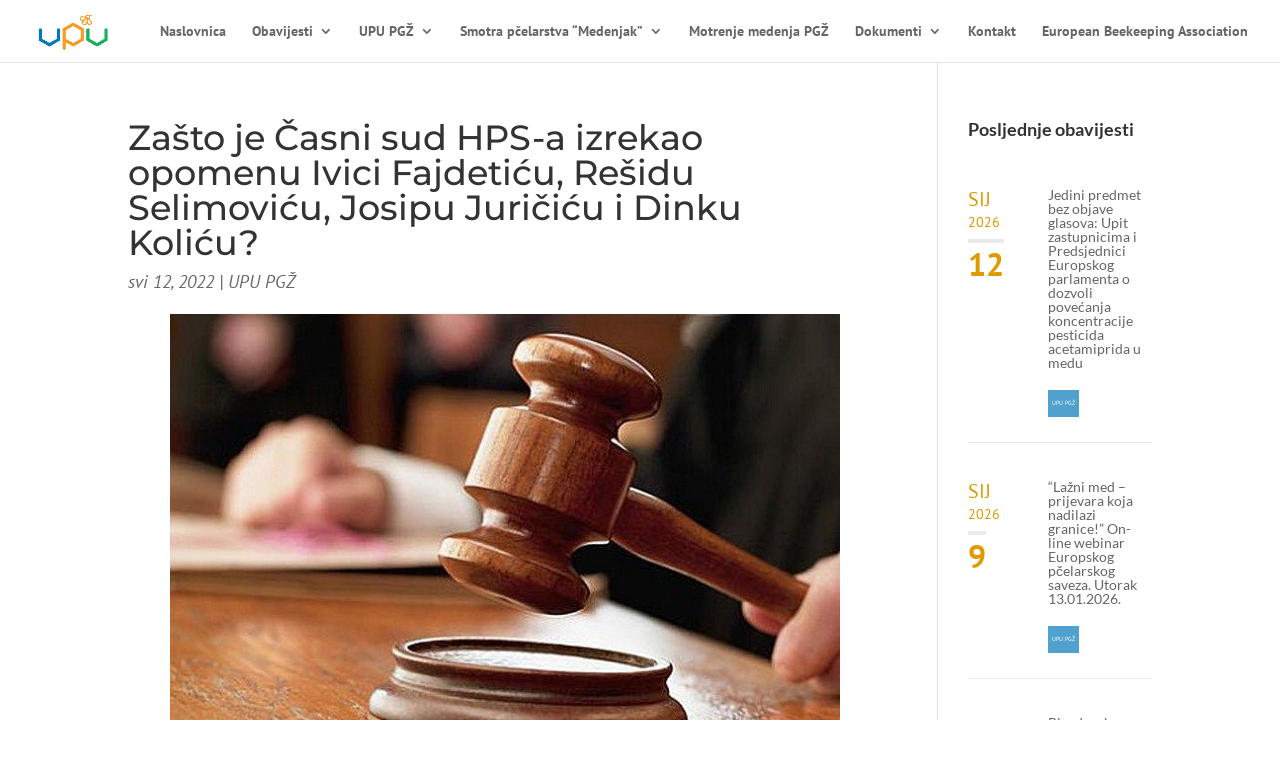

--- FILE ---
content_type: text/html; charset=UTF-8
request_url: https://upu-pgz.hr/upu-pgz-vijesti/zasto-je-casni-sud-hps-a-izrekao-opomenu-ivici-fajdeticu-residu-selimovicu-josipu-juricicu-i-dinku-kolicu/
body_size: 21507
content:
<!DOCTYPE html>
<html lang="hr">
<head>
	<meta charset="UTF-8" />
<meta http-equiv="X-UA-Compatible" content="IE=edge">
	<link rel="pingback" href="https://upu-pgz.hr/xmlrpc.php" />

	<script type="text/javascript">
		document.documentElement.className = 'js';
	</script>

	<link rel="preconnect" href="https://fonts.gstatic.com" crossorigin /><style id="et-builder-googlefonts-cached-inline">/* Original: https://fonts.googleapis.com/css?family=Montserrat:100,100italic,200,200italic,300,300italic,regular,italic,500,500italic,600,600italic,700,700italic,800,800italic,900,900italic|PT+Sans:regular,italic,700,700italic|Lato:100,100italic,300,300italic,regular,italic,700,700italic,900,900italic|Vollkorn:regular,500,600,700,800,900,italic,500italic,600italic,700italic,800italic,900italic&#038;subset=cyrillic,cyrillic-ext,latin,latin-ext,vietnamese,greek&#038;display=swap *//* User Agent: Mozilla/5.0 (Unknown; Linux x86_64) AppleWebKit/538.1 (KHTML, like Gecko) Safari/538.1 Daum/4.1 */@font-face {font-family: 'Lato';font-style: italic;font-weight: 100;font-display: swap;src: url(https://fonts.gstatic.com/s/lato/v25/S6u-w4BMUTPHjxsIPx-mPCc.ttf) format('truetype');}@font-face {font-family: 'Lato';font-style: italic;font-weight: 300;font-display: swap;src: url(https://fonts.gstatic.com/s/lato/v25/S6u_w4BMUTPHjxsI9w2_FQfo.ttf) format('truetype');}@font-face {font-family: 'Lato';font-style: italic;font-weight: 400;font-display: swap;src: url(https://fonts.gstatic.com/s/lato/v25/S6u8w4BMUTPHjxsAUi-v.ttf) format('truetype');}@font-face {font-family: 'Lato';font-style: italic;font-weight: 700;font-display: swap;src: url(https://fonts.gstatic.com/s/lato/v25/S6u_w4BMUTPHjxsI5wq_FQfo.ttf) format('truetype');}@font-face {font-family: 'Lato';font-style: italic;font-weight: 900;font-display: swap;src: url(https://fonts.gstatic.com/s/lato/v25/S6u_w4BMUTPHjxsI3wi_FQfo.ttf) format('truetype');}@font-face {font-family: 'Lato';font-style: normal;font-weight: 100;font-display: swap;src: url(https://fonts.gstatic.com/s/lato/v25/S6u8w4BMUTPHh30AUi-v.ttf) format('truetype');}@font-face {font-family: 'Lato';font-style: normal;font-weight: 300;font-display: swap;src: url(https://fonts.gstatic.com/s/lato/v25/S6u9w4BMUTPHh7USSwaPHA.ttf) format('truetype');}@font-face {font-family: 'Lato';font-style: normal;font-weight: 400;font-display: swap;src: url(https://fonts.gstatic.com/s/lato/v25/S6uyw4BMUTPHjxAwWw.ttf) format('truetype');}@font-face {font-family: 'Lato';font-style: normal;font-weight: 700;font-display: swap;src: url(https://fonts.gstatic.com/s/lato/v25/S6u9w4BMUTPHh6UVSwaPHA.ttf) format('truetype');}@font-face {font-family: 'Lato';font-style: normal;font-weight: 900;font-display: swap;src: url(https://fonts.gstatic.com/s/lato/v25/S6u9w4BMUTPHh50XSwaPHA.ttf) format('truetype');}@font-face {font-family: 'Montserrat';font-style: italic;font-weight: 100;font-display: swap;src: url(https://fonts.gstatic.com/s/montserrat/v31/JTUFjIg1_i6t8kCHKm459Wx7xQYXK0vOoz6jq6R8WXZ0ow.ttf) format('truetype');}@font-face {font-family: 'Montserrat';font-style: italic;font-weight: 200;font-display: swap;src: url(https://fonts.gstatic.com/s/montserrat/v31/JTUFjIg1_i6t8kCHKm459Wx7xQYXK0vOoz6jqyR9WXZ0ow.ttf) format('truetype');}@font-face {font-family: 'Montserrat';font-style: italic;font-weight: 300;font-display: swap;src: url(https://fonts.gstatic.com/s/montserrat/v31/JTUFjIg1_i6t8kCHKm459Wx7xQYXK0vOoz6jq_p9WXZ0ow.ttf) format('truetype');}@font-face {font-family: 'Montserrat';font-style: italic;font-weight: 400;font-display: swap;src: url(https://fonts.gstatic.com/s/montserrat/v31/JTUFjIg1_i6t8kCHKm459Wx7xQYXK0vOoz6jq6R9WXZ0ow.ttf) format('truetype');}@font-face {font-family: 'Montserrat';font-style: italic;font-weight: 500;font-display: swap;src: url(https://fonts.gstatic.com/s/montserrat/v31/JTUFjIg1_i6t8kCHKm459Wx7xQYXK0vOoz6jq5Z9WXZ0ow.ttf) format('truetype');}@font-face {font-family: 'Montserrat';font-style: italic;font-weight: 600;font-display: swap;src: url(https://fonts.gstatic.com/s/montserrat/v31/JTUFjIg1_i6t8kCHKm459Wx7xQYXK0vOoz6jq3p6WXZ0ow.ttf) format('truetype');}@font-face {font-family: 'Montserrat';font-style: italic;font-weight: 700;font-display: swap;src: url(https://fonts.gstatic.com/s/montserrat/v31/JTUFjIg1_i6t8kCHKm459Wx7xQYXK0vOoz6jq0N6WXZ0ow.ttf) format('truetype');}@font-face {font-family: 'Montserrat';font-style: italic;font-weight: 800;font-display: swap;src: url(https://fonts.gstatic.com/s/montserrat/v31/JTUFjIg1_i6t8kCHKm459Wx7xQYXK0vOoz6jqyR6WXZ0ow.ttf) format('truetype');}@font-face {font-family: 'Montserrat';font-style: italic;font-weight: 900;font-display: swap;src: url(https://fonts.gstatic.com/s/montserrat/v31/JTUFjIg1_i6t8kCHKm459Wx7xQYXK0vOoz6jqw16WXZ0ow.ttf) format('truetype');}@font-face {font-family: 'Montserrat';font-style: normal;font-weight: 100;font-display: swap;src: url(https://fonts.gstatic.com/s/montserrat/v31/JTUHjIg1_i6t8kCHKm4532VJOt5-QNFgpCtr6Xw3aX8.ttf) format('truetype');}@font-face {font-family: 'Montserrat';font-style: normal;font-weight: 200;font-display: swap;src: url(https://fonts.gstatic.com/s/montserrat/v31/JTUHjIg1_i6t8kCHKm4532VJOt5-QNFgpCvr6Hw3aX8.ttf) format('truetype');}@font-face {font-family: 'Montserrat';font-style: normal;font-weight: 300;font-display: swap;src: url(https://fonts.gstatic.com/s/montserrat/v31/JTUHjIg1_i6t8kCHKm4532VJOt5-QNFgpCs16Hw3aX8.ttf) format('truetype');}@font-face {font-family: 'Montserrat';font-style: normal;font-weight: 400;font-display: swap;src: url(https://fonts.gstatic.com/s/montserrat/v31/JTUHjIg1_i6t8kCHKm4532VJOt5-QNFgpCtr6Hw3aX8.ttf) format('truetype');}@font-face {font-family: 'Montserrat';font-style: normal;font-weight: 500;font-display: swap;src: url(https://fonts.gstatic.com/s/montserrat/v31/JTUHjIg1_i6t8kCHKm4532VJOt5-QNFgpCtZ6Hw3aX8.ttf) format('truetype');}@font-face {font-family: 'Montserrat';font-style: normal;font-weight: 600;font-display: swap;src: url(https://fonts.gstatic.com/s/montserrat/v31/JTUHjIg1_i6t8kCHKm4532VJOt5-QNFgpCu173w3aX8.ttf) format('truetype');}@font-face {font-family: 'Montserrat';font-style: normal;font-weight: 700;font-display: swap;src: url(https://fonts.gstatic.com/s/montserrat/v31/JTUHjIg1_i6t8kCHKm4532VJOt5-QNFgpCuM73w3aX8.ttf) format('truetype');}@font-face {font-family: 'Montserrat';font-style: normal;font-weight: 800;font-display: swap;src: url(https://fonts.gstatic.com/s/montserrat/v31/JTUHjIg1_i6t8kCHKm4532VJOt5-QNFgpCvr73w3aX8.ttf) format('truetype');}@font-face {font-family: 'Montserrat';font-style: normal;font-weight: 900;font-display: swap;src: url(https://fonts.gstatic.com/s/montserrat/v31/JTUHjIg1_i6t8kCHKm4532VJOt5-QNFgpCvC73w3aX8.ttf) format('truetype');}@font-face {font-family: 'PT Sans';font-style: italic;font-weight: 400;font-display: swap;src: url(https://fonts.gstatic.com/s/ptsans/v18/jizYRExUiTo99u79D0e0ycmN.ttf) format('truetype');}@font-face {font-family: 'PT Sans';font-style: italic;font-weight: 700;font-display: swap;src: url(https://fonts.gstatic.com/s/ptsans/v18/jizdRExUiTo99u79D0e8fOydIRUY.ttf) format('truetype');}@font-face {font-family: 'PT Sans';font-style: normal;font-weight: 400;font-display: swap;src: url(https://fonts.gstatic.com/s/ptsans/v18/jizaRExUiTo99u79D0yEwA.ttf) format('truetype');}@font-face {font-family: 'PT Sans';font-style: normal;font-weight: 700;font-display: swap;src: url(https://fonts.gstatic.com/s/ptsans/v18/jizfRExUiTo99u79B_mh0OCtKA.ttf) format('truetype');}@font-face {font-family: 'Vollkorn';font-style: italic;font-weight: 400;font-display: swap;src: url(https://fonts.gstatic.com/s/vollkorn/v30/0ybuGDoxxrvAnPhYGxksckM2WMCpRjDj-DJGWlmQObE.ttf) format('truetype');}@font-face {font-family: 'Vollkorn';font-style: italic;font-weight: 500;font-display: swap;src: url(https://fonts.gstatic.com/s/vollkorn/v30/0ybuGDoxxrvAnPhYGxksckM2WMCpRjDj-DJ0WlmQObE.ttf) format('truetype');}@font-face {font-family: 'Vollkorn';font-style: italic;font-weight: 600;font-display: swap;src: url(https://fonts.gstatic.com/s/vollkorn/v30/0ybuGDoxxrvAnPhYGxksckM2WMCpRjDj-DKYXVmQObE.ttf) format('truetype');}@font-face {font-family: 'Vollkorn';font-style: italic;font-weight: 700;font-display: swap;src: url(https://fonts.gstatic.com/s/vollkorn/v30/0ybuGDoxxrvAnPhYGxksckM2WMCpRjDj-DKhXVmQObE.ttf) format('truetype');}@font-face {font-family: 'Vollkorn';font-style: italic;font-weight: 800;font-display: swap;src: url(https://fonts.gstatic.com/s/vollkorn/v30/0ybuGDoxxrvAnPhYGxksckM2WMCpRjDj-DLGXVmQObE.ttf) format('truetype');}@font-face {font-family: 'Vollkorn';font-style: italic;font-weight: 900;font-display: swap;src: url(https://fonts.gstatic.com/s/vollkorn/v30/0ybuGDoxxrvAnPhYGxksckM2WMCpRjDj-DLvXVmQObE.ttf) format('truetype');}@font-face {font-family: 'Vollkorn';font-style: normal;font-weight: 400;font-display: swap;src: url(https://fonts.gstatic.com/s/vollkorn/v30/0ybgGDoxxrvAnPhYGzMlQLzuMasz6Df2MHGeEGmZ.ttf) format('truetype');}@font-face {font-family: 'Vollkorn';font-style: normal;font-weight: 500;font-display: swap;src: url(https://fonts.gstatic.com/s/vollkorn/v30/0ybgGDoxxrvAnPhYGzMlQLzuMasz6Df2AnGeEGmZ.ttf) format('truetype');}@font-face {font-family: 'Vollkorn';font-style: normal;font-weight: 600;font-display: swap;src: url(https://fonts.gstatic.com/s/vollkorn/v30/0ybgGDoxxrvAnPhYGzMlQLzuMasz6Df27naeEGmZ.ttf) format('truetype');}@font-face {font-family: 'Vollkorn';font-style: normal;font-weight: 700;font-display: swap;src: url(https://fonts.gstatic.com/s/vollkorn/v30/0ybgGDoxxrvAnPhYGzMlQLzuMasz6Df213aeEGmZ.ttf) format('truetype');}@font-face {font-family: 'Vollkorn';font-style: normal;font-weight: 800;font-display: swap;src: url(https://fonts.gstatic.com/s/vollkorn/v30/0ybgGDoxxrvAnPhYGzMlQLzuMasz6Df2sHaeEGmZ.ttf) format('truetype');}@font-face {font-family: 'Vollkorn';font-style: normal;font-weight: 900;font-display: swap;src: url(https://fonts.gstatic.com/s/vollkorn/v30/0ybgGDoxxrvAnPhYGzMlQLzuMasz6Df2mXaeEGmZ.ttf) format('truetype');}/* User Agent: Mozilla/5.0 (Windows NT 6.1; WOW64; rv:27.0) Gecko/20100101 Firefox/27.0 */@font-face {font-family: 'Lato';font-style: italic;font-weight: 100;font-display: swap;src: url(https://fonts.gstatic.com/l/font?kit=S6u-w4BMUTPHjxsIPx-mPCQ&skey=3404b88e33a27f67&v=v25) format('woff');}@font-face {font-family: 'Lato';font-style: italic;font-weight: 300;font-display: swap;src: url(https://fonts.gstatic.com/l/font?kit=S6u_w4BMUTPHjxsI9w2_FQfr&skey=8107d606b7e3d38e&v=v25) format('woff');}@font-face {font-family: 'Lato';font-style: italic;font-weight: 400;font-display: swap;src: url(https://fonts.gstatic.com/l/font?kit=S6u8w4BMUTPHjxsAUi-s&skey=51512958f8cff7a8&v=v25) format('woff');}@font-face {font-family: 'Lato';font-style: italic;font-weight: 700;font-display: swap;src: url(https://fonts.gstatic.com/l/font?kit=S6u_w4BMUTPHjxsI5wq_FQfr&skey=5334e9c0b67702e2&v=v25) format('woff');}@font-face {font-family: 'Lato';font-style: italic;font-weight: 900;font-display: swap;src: url(https://fonts.gstatic.com/l/font?kit=S6u_w4BMUTPHjxsI3wi_FQfr&skey=4066143815f8bfc2&v=v25) format('woff');}@font-face {font-family: 'Lato';font-style: normal;font-weight: 100;font-display: swap;src: url(https://fonts.gstatic.com/l/font?kit=S6u8w4BMUTPHh30AUi-s&skey=cfa1ba7b04a1ba34&v=v25) format('woff');}@font-face {font-family: 'Lato';font-style: normal;font-weight: 300;font-display: swap;src: url(https://fonts.gstatic.com/l/font?kit=S6u9w4BMUTPHh7USSwaPHw&skey=91f32e07d083dd3a&v=v25) format('woff');}@font-face {font-family: 'Lato';font-style: normal;font-weight: 400;font-display: swap;src: url(https://fonts.gstatic.com/l/font?kit=S6uyw4BMUTPHjxAwWA&skey=2d58b92a99e1c086&v=v25) format('woff');}@font-face {font-family: 'Lato';font-style: normal;font-weight: 700;font-display: swap;src: url(https://fonts.gstatic.com/l/font?kit=S6u9w4BMUTPHh6UVSwaPHw&skey=3480a19627739c0d&v=v25) format('woff');}@font-face {font-family: 'Lato';font-style: normal;font-weight: 900;font-display: swap;src: url(https://fonts.gstatic.com/l/font?kit=S6u9w4BMUTPHh50XSwaPHw&skey=d01acf708cb3b73b&v=v25) format('woff');}@font-face {font-family: 'Montserrat';font-style: italic;font-weight: 100;font-display: swap;src: url(https://fonts.gstatic.com/l/font?kit=JTUFjIg1_i6t8kCHKm459Wx7xQYXK0vOoz6jq6R8WXZ0oA&skey=2d3c1187d5eede0f&v=v31) format('woff');}@font-face {font-family: 'Montserrat';font-style: italic;font-weight: 200;font-display: swap;src: url(https://fonts.gstatic.com/l/font?kit=JTUFjIg1_i6t8kCHKm459Wx7xQYXK0vOoz6jqyR9WXZ0oA&skey=2d3c1187d5eede0f&v=v31) format('woff');}@font-face {font-family: 'Montserrat';font-style: italic;font-weight: 300;font-display: swap;src: url(https://fonts.gstatic.com/l/font?kit=JTUFjIg1_i6t8kCHKm459Wx7xQYXK0vOoz6jq_p9WXZ0oA&skey=2d3c1187d5eede0f&v=v31) format('woff');}@font-face {font-family: 'Montserrat';font-style: italic;font-weight: 400;font-display: swap;src: url(https://fonts.gstatic.com/l/font?kit=JTUFjIg1_i6t8kCHKm459Wx7xQYXK0vOoz6jq6R9WXZ0oA&skey=2d3c1187d5eede0f&v=v31) format('woff');}@font-face {font-family: 'Montserrat';font-style: italic;font-weight: 500;font-display: swap;src: url(https://fonts.gstatic.com/l/font?kit=JTUFjIg1_i6t8kCHKm459Wx7xQYXK0vOoz6jq5Z9WXZ0oA&skey=2d3c1187d5eede0f&v=v31) format('woff');}@font-face {font-family: 'Montserrat';font-style: italic;font-weight: 600;font-display: swap;src: url(https://fonts.gstatic.com/l/font?kit=JTUFjIg1_i6t8kCHKm459Wx7xQYXK0vOoz6jq3p6WXZ0oA&skey=2d3c1187d5eede0f&v=v31) format('woff');}@font-face {font-family: 'Montserrat';font-style: italic;font-weight: 700;font-display: swap;src: url(https://fonts.gstatic.com/l/font?kit=JTUFjIg1_i6t8kCHKm459Wx7xQYXK0vOoz6jq0N6WXZ0oA&skey=2d3c1187d5eede0f&v=v31) format('woff');}@font-face {font-family: 'Montserrat';font-style: italic;font-weight: 800;font-display: swap;src: url(https://fonts.gstatic.com/l/font?kit=JTUFjIg1_i6t8kCHKm459Wx7xQYXK0vOoz6jqyR6WXZ0oA&skey=2d3c1187d5eede0f&v=v31) format('woff');}@font-face {font-family: 'Montserrat';font-style: italic;font-weight: 900;font-display: swap;src: url(https://fonts.gstatic.com/l/font?kit=JTUFjIg1_i6t8kCHKm459Wx7xQYXK0vOoz6jqw16WXZ0oA&skey=2d3c1187d5eede0f&v=v31) format('woff');}@font-face {font-family: 'Montserrat';font-style: normal;font-weight: 100;font-display: swap;src: url(https://fonts.gstatic.com/l/font?kit=JTUHjIg1_i6t8kCHKm4532VJOt5-QNFgpCtr6Xw3aXw&skey=7bc19f711c0de8f&v=v31) format('woff');}@font-face {font-family: 'Montserrat';font-style: normal;font-weight: 200;font-display: swap;src: url(https://fonts.gstatic.com/l/font?kit=JTUHjIg1_i6t8kCHKm4532VJOt5-QNFgpCvr6Hw3aXw&skey=7bc19f711c0de8f&v=v31) format('woff');}@font-face {font-family: 'Montserrat';font-style: normal;font-weight: 300;font-display: swap;src: url(https://fonts.gstatic.com/l/font?kit=JTUHjIg1_i6t8kCHKm4532VJOt5-QNFgpCs16Hw3aXw&skey=7bc19f711c0de8f&v=v31) format('woff');}@font-face {font-family: 'Montserrat';font-style: normal;font-weight: 400;font-display: swap;src: url(https://fonts.gstatic.com/l/font?kit=JTUHjIg1_i6t8kCHKm4532VJOt5-QNFgpCtr6Hw3aXw&skey=7bc19f711c0de8f&v=v31) format('woff');}@font-face {font-family: 'Montserrat';font-style: normal;font-weight: 500;font-display: swap;src: url(https://fonts.gstatic.com/l/font?kit=JTUHjIg1_i6t8kCHKm4532VJOt5-QNFgpCtZ6Hw3aXw&skey=7bc19f711c0de8f&v=v31) format('woff');}@font-face {font-family: 'Montserrat';font-style: normal;font-weight: 600;font-display: swap;src: url(https://fonts.gstatic.com/l/font?kit=JTUHjIg1_i6t8kCHKm4532VJOt5-QNFgpCu173w3aXw&skey=7bc19f711c0de8f&v=v31) format('woff');}@font-face {font-family: 'Montserrat';font-style: normal;font-weight: 700;font-display: swap;src: url(https://fonts.gstatic.com/l/font?kit=JTUHjIg1_i6t8kCHKm4532VJOt5-QNFgpCuM73w3aXw&skey=7bc19f711c0de8f&v=v31) format('woff');}@font-face {font-family: 'Montserrat';font-style: normal;font-weight: 800;font-display: swap;src: url(https://fonts.gstatic.com/l/font?kit=JTUHjIg1_i6t8kCHKm4532VJOt5-QNFgpCvr73w3aXw&skey=7bc19f711c0de8f&v=v31) format('woff');}@font-face {font-family: 'Montserrat';font-style: normal;font-weight: 900;font-display: swap;src: url(https://fonts.gstatic.com/l/font?kit=JTUHjIg1_i6t8kCHKm4532VJOt5-QNFgpCvC73w3aXw&skey=7bc19f711c0de8f&v=v31) format('woff');}@font-face {font-family: 'PT Sans';font-style: italic;font-weight: 400;font-display: swap;src: url(https://fonts.gstatic.com/l/font?kit=jizYRExUiTo99u79D0e0ycmO&skey=cef7fd018888390e&v=v18) format('woff');}@font-face {font-family: 'PT Sans';font-style: italic;font-weight: 700;font-display: swap;src: url(https://fonts.gstatic.com/l/font?kit=jizdRExUiTo99u79D0e8fOydIRUb&skey=2b38b88a40bdc8ec&v=v18) format('woff');}@font-face {font-family: 'PT Sans';font-style: normal;font-weight: 400;font-display: swap;src: url(https://fonts.gstatic.com/l/font?kit=jizaRExUiTo99u79D0yEww&skey=fd0b32f0f3e6a1fc&v=v18) format('woff');}@font-face {font-family: 'PT Sans';font-style: normal;font-weight: 700;font-display: swap;src: url(https://fonts.gstatic.com/l/font?kit=jizfRExUiTo99u79B_mh0OCtKw&skey=a45e760d002c9b10&v=v18) format('woff');}@font-face {font-family: 'Vollkorn';font-style: italic;font-weight: 400;font-display: swap;src: url(https://fonts.gstatic.com/l/font?kit=0ybuGDoxxrvAnPhYGxksckM2WMCpRjDj-DJGWlmQObI&skey=32518239f351a3af&v=v30) format('woff');}@font-face {font-family: 'Vollkorn';font-style: italic;font-weight: 500;font-display: swap;src: url(https://fonts.gstatic.com/l/font?kit=0ybuGDoxxrvAnPhYGxksckM2WMCpRjDj-DJ0WlmQObI&skey=32518239f351a3af&v=v30) format('woff');}@font-face {font-family: 'Vollkorn';font-style: italic;font-weight: 600;font-display: swap;src: url(https://fonts.gstatic.com/l/font?kit=0ybuGDoxxrvAnPhYGxksckM2WMCpRjDj-DKYXVmQObI&skey=32518239f351a3af&v=v30) format('woff');}@font-face {font-family: 'Vollkorn';font-style: italic;font-weight: 700;font-display: swap;src: url(https://fonts.gstatic.com/l/font?kit=0ybuGDoxxrvAnPhYGxksckM2WMCpRjDj-DKhXVmQObI&skey=32518239f351a3af&v=v30) format('woff');}@font-face {font-family: 'Vollkorn';font-style: italic;font-weight: 800;font-display: swap;src: url(https://fonts.gstatic.com/l/font?kit=0ybuGDoxxrvAnPhYGxksckM2WMCpRjDj-DLGXVmQObI&skey=32518239f351a3af&v=v30) format('woff');}@font-face {font-family: 'Vollkorn';font-style: italic;font-weight: 900;font-display: swap;src: url(https://fonts.gstatic.com/l/font?kit=0ybuGDoxxrvAnPhYGxksckM2WMCpRjDj-DLvXVmQObI&skey=32518239f351a3af&v=v30) format('woff');}@font-face {font-family: 'Vollkorn';font-style: normal;font-weight: 400;font-display: swap;src: url(https://fonts.gstatic.com/l/font?kit=0ybgGDoxxrvAnPhYGzMlQLzuMasz6Df2MHGeEGma&skey=70793812edfff824&v=v30) format('woff');}@font-face {font-family: 'Vollkorn';font-style: normal;font-weight: 500;font-display: swap;src: url(https://fonts.gstatic.com/l/font?kit=0ybgGDoxxrvAnPhYGzMlQLzuMasz6Df2AnGeEGma&skey=70793812edfff824&v=v30) format('woff');}@font-face {font-family: 'Vollkorn';font-style: normal;font-weight: 600;font-display: swap;src: url(https://fonts.gstatic.com/l/font?kit=0ybgGDoxxrvAnPhYGzMlQLzuMasz6Df27naeEGma&skey=70793812edfff824&v=v30) format('woff');}@font-face {font-family: 'Vollkorn';font-style: normal;font-weight: 700;font-display: swap;src: url(https://fonts.gstatic.com/l/font?kit=0ybgGDoxxrvAnPhYGzMlQLzuMasz6Df213aeEGma&skey=70793812edfff824&v=v30) format('woff');}@font-face {font-family: 'Vollkorn';font-style: normal;font-weight: 800;font-display: swap;src: url(https://fonts.gstatic.com/l/font?kit=0ybgGDoxxrvAnPhYGzMlQLzuMasz6Df2sHaeEGma&skey=70793812edfff824&v=v30) format('woff');}@font-face {font-family: 'Vollkorn';font-style: normal;font-weight: 900;font-display: swap;src: url(https://fonts.gstatic.com/l/font?kit=0ybgGDoxxrvAnPhYGzMlQLzuMasz6Df2mXaeEGma&skey=70793812edfff824&v=v30) format('woff');}/* User Agent: Mozilla/5.0 (Windows NT 6.3; rv:39.0) Gecko/20100101 Firefox/39.0 */@font-face {font-family: 'Lato';font-style: italic;font-weight: 100;font-display: swap;src: url(https://fonts.gstatic.com/s/lato/v25/S6u-w4BMUTPHjxsIPx-mPCI.woff2) format('woff2');}@font-face {font-family: 'Lato';font-style: italic;font-weight: 300;font-display: swap;src: url(https://fonts.gstatic.com/s/lato/v25/S6u_w4BMUTPHjxsI9w2_FQft.woff2) format('woff2');}@font-face {font-family: 'Lato';font-style: italic;font-weight: 400;font-display: swap;src: url(https://fonts.gstatic.com/s/lato/v25/S6u8w4BMUTPHjxsAUi-q.woff2) format('woff2');}@font-face {font-family: 'Lato';font-style: italic;font-weight: 700;font-display: swap;src: url(https://fonts.gstatic.com/s/lato/v25/S6u_w4BMUTPHjxsI5wq_FQft.woff2) format('woff2');}@font-face {font-family: 'Lato';font-style: italic;font-weight: 900;font-display: swap;src: url(https://fonts.gstatic.com/s/lato/v25/S6u_w4BMUTPHjxsI3wi_FQft.woff2) format('woff2');}@font-face {font-family: 'Lato';font-style: normal;font-weight: 100;font-display: swap;src: url(https://fonts.gstatic.com/s/lato/v25/S6u8w4BMUTPHh30AUi-q.woff2) format('woff2');}@font-face {font-family: 'Lato';font-style: normal;font-weight: 300;font-display: swap;src: url(https://fonts.gstatic.com/s/lato/v25/S6u9w4BMUTPHh7USSwaPGQ.woff2) format('woff2');}@font-face {font-family: 'Lato';font-style: normal;font-weight: 400;font-display: swap;src: url(https://fonts.gstatic.com/s/lato/v25/S6uyw4BMUTPHjxAwXg.woff2) format('woff2');}@font-face {font-family: 'Lato';font-style: normal;font-weight: 700;font-display: swap;src: url(https://fonts.gstatic.com/s/lato/v25/S6u9w4BMUTPHh6UVSwaPGQ.woff2) format('woff2');}@font-face {font-family: 'Lato';font-style: normal;font-weight: 900;font-display: swap;src: url(https://fonts.gstatic.com/s/lato/v25/S6u9w4BMUTPHh50XSwaPGQ.woff2) format('woff2');}@font-face {font-family: 'Montserrat';font-style: italic;font-weight: 100;font-display: swap;src: url(https://fonts.gstatic.com/s/montserrat/v31/JTUFjIg1_i6t8kCHKm459Wx7xQYXK0vOoz6jq6R8WXZ0pg.woff2) format('woff2');}@font-face {font-family: 'Montserrat';font-style: italic;font-weight: 200;font-display: swap;src: url(https://fonts.gstatic.com/s/montserrat/v31/JTUFjIg1_i6t8kCHKm459Wx7xQYXK0vOoz6jqyR9WXZ0pg.woff2) format('woff2');}@font-face {font-family: 'Montserrat';font-style: italic;font-weight: 300;font-display: swap;src: url(https://fonts.gstatic.com/s/montserrat/v31/JTUFjIg1_i6t8kCHKm459Wx7xQYXK0vOoz6jq_p9WXZ0pg.woff2) format('woff2');}@font-face {font-family: 'Montserrat';font-style: italic;font-weight: 400;font-display: swap;src: url(https://fonts.gstatic.com/s/montserrat/v31/JTUFjIg1_i6t8kCHKm459Wx7xQYXK0vOoz6jq6R9WXZ0pg.woff2) format('woff2');}@font-face {font-family: 'Montserrat';font-style: italic;font-weight: 500;font-display: swap;src: url(https://fonts.gstatic.com/s/montserrat/v31/JTUFjIg1_i6t8kCHKm459Wx7xQYXK0vOoz6jq5Z9WXZ0pg.woff2) format('woff2');}@font-face {font-family: 'Montserrat';font-style: italic;font-weight: 600;font-display: swap;src: url(https://fonts.gstatic.com/s/montserrat/v31/JTUFjIg1_i6t8kCHKm459Wx7xQYXK0vOoz6jq3p6WXZ0pg.woff2) format('woff2');}@font-face {font-family: 'Montserrat';font-style: italic;font-weight: 700;font-display: swap;src: url(https://fonts.gstatic.com/s/montserrat/v31/JTUFjIg1_i6t8kCHKm459Wx7xQYXK0vOoz6jq0N6WXZ0pg.woff2) format('woff2');}@font-face {font-family: 'Montserrat';font-style: italic;font-weight: 800;font-display: swap;src: url(https://fonts.gstatic.com/s/montserrat/v31/JTUFjIg1_i6t8kCHKm459Wx7xQYXK0vOoz6jqyR6WXZ0pg.woff2) format('woff2');}@font-face {font-family: 'Montserrat';font-style: italic;font-weight: 900;font-display: swap;src: url(https://fonts.gstatic.com/s/montserrat/v31/JTUFjIg1_i6t8kCHKm459Wx7xQYXK0vOoz6jqw16WXZ0pg.woff2) format('woff2');}@font-face {font-family: 'Montserrat';font-style: normal;font-weight: 100;font-display: swap;src: url(https://fonts.gstatic.com/s/montserrat/v31/JTUHjIg1_i6t8kCHKm4532VJOt5-QNFgpCtr6Xw3aXo.woff2) format('woff2');}@font-face {font-family: 'Montserrat';font-style: normal;font-weight: 200;font-display: swap;src: url(https://fonts.gstatic.com/s/montserrat/v31/JTUHjIg1_i6t8kCHKm4532VJOt5-QNFgpCvr6Hw3aXo.woff2) format('woff2');}@font-face {font-family: 'Montserrat';font-style: normal;font-weight: 300;font-display: swap;src: url(https://fonts.gstatic.com/s/montserrat/v31/JTUHjIg1_i6t8kCHKm4532VJOt5-QNFgpCs16Hw3aXo.woff2) format('woff2');}@font-face {font-family: 'Montserrat';font-style: normal;font-weight: 400;font-display: swap;src: url(https://fonts.gstatic.com/s/montserrat/v31/JTUHjIg1_i6t8kCHKm4532VJOt5-QNFgpCtr6Hw3aXo.woff2) format('woff2');}@font-face {font-family: 'Montserrat';font-style: normal;font-weight: 500;font-display: swap;src: url(https://fonts.gstatic.com/s/montserrat/v31/JTUHjIg1_i6t8kCHKm4532VJOt5-QNFgpCtZ6Hw3aXo.woff2) format('woff2');}@font-face {font-family: 'Montserrat';font-style: normal;font-weight: 600;font-display: swap;src: url(https://fonts.gstatic.com/s/montserrat/v31/JTUHjIg1_i6t8kCHKm4532VJOt5-QNFgpCu173w3aXo.woff2) format('woff2');}@font-face {font-family: 'Montserrat';font-style: normal;font-weight: 700;font-display: swap;src: url(https://fonts.gstatic.com/s/montserrat/v31/JTUHjIg1_i6t8kCHKm4532VJOt5-QNFgpCuM73w3aXo.woff2) format('woff2');}@font-face {font-family: 'Montserrat';font-style: normal;font-weight: 800;font-display: swap;src: url(https://fonts.gstatic.com/s/montserrat/v31/JTUHjIg1_i6t8kCHKm4532VJOt5-QNFgpCvr73w3aXo.woff2) format('woff2');}@font-face {font-family: 'Montserrat';font-style: normal;font-weight: 900;font-display: swap;src: url(https://fonts.gstatic.com/s/montserrat/v31/JTUHjIg1_i6t8kCHKm4532VJOt5-QNFgpCvC73w3aXo.woff2) format('woff2');}@font-face {font-family: 'PT Sans';font-style: italic;font-weight: 400;font-display: swap;src: url(https://fonts.gstatic.com/s/ptsans/v18/jizYRExUiTo99u79D0e0ycmI.woff2) format('woff2');}@font-face {font-family: 'PT Sans';font-style: italic;font-weight: 700;font-display: swap;src: url(https://fonts.gstatic.com/s/ptsans/v18/jizdRExUiTo99u79D0e8fOydIRUd.woff2) format('woff2');}@font-face {font-family: 'PT Sans';font-style: normal;font-weight: 400;font-display: swap;src: url(https://fonts.gstatic.com/s/ptsans/v18/jizaRExUiTo99u79D0yExQ.woff2) format('woff2');}@font-face {font-family: 'PT Sans';font-style: normal;font-weight: 700;font-display: swap;src: url(https://fonts.gstatic.com/s/ptsans/v18/jizfRExUiTo99u79B_mh0OCtLQ.woff2) format('woff2');}@font-face {font-family: 'Vollkorn';font-style: italic;font-weight: 400;font-display: swap;src: url(https://fonts.gstatic.com/s/vollkorn/v30/0ybuGDoxxrvAnPhYGxksckM2WMCpRjDj-DJGWlmQObQ.woff2) format('woff2');}@font-face {font-family: 'Vollkorn';font-style: italic;font-weight: 500;font-display: swap;src: url(https://fonts.gstatic.com/s/vollkorn/v30/0ybuGDoxxrvAnPhYGxksckM2WMCpRjDj-DJ0WlmQObQ.woff2) format('woff2');}@font-face {font-family: 'Vollkorn';font-style: italic;font-weight: 600;font-display: swap;src: url(https://fonts.gstatic.com/s/vollkorn/v30/0ybuGDoxxrvAnPhYGxksckM2WMCpRjDj-DKYXVmQObQ.woff2) format('woff2');}@font-face {font-family: 'Vollkorn';font-style: italic;font-weight: 700;font-display: swap;src: url(https://fonts.gstatic.com/s/vollkorn/v30/0ybuGDoxxrvAnPhYGxksckM2WMCpRjDj-DKhXVmQObQ.woff2) format('woff2');}@font-face {font-family: 'Vollkorn';font-style: italic;font-weight: 800;font-display: swap;src: url(https://fonts.gstatic.com/s/vollkorn/v30/0ybuGDoxxrvAnPhYGxksckM2WMCpRjDj-DLGXVmQObQ.woff2) format('woff2');}@font-face {font-family: 'Vollkorn';font-style: italic;font-weight: 900;font-display: swap;src: url(https://fonts.gstatic.com/s/vollkorn/v30/0ybuGDoxxrvAnPhYGxksckM2WMCpRjDj-DLvXVmQObQ.woff2) format('woff2');}@font-face {font-family: 'Vollkorn';font-style: normal;font-weight: 400;font-display: swap;src: url(https://fonts.gstatic.com/s/vollkorn/v30/0ybgGDoxxrvAnPhYGzMlQLzuMasz6Df2MHGeEGmc.woff2) format('woff2');}@font-face {font-family: 'Vollkorn';font-style: normal;font-weight: 500;font-display: swap;src: url(https://fonts.gstatic.com/s/vollkorn/v30/0ybgGDoxxrvAnPhYGzMlQLzuMasz6Df2AnGeEGmc.woff2) format('woff2');}@font-face {font-family: 'Vollkorn';font-style: normal;font-weight: 600;font-display: swap;src: url(https://fonts.gstatic.com/s/vollkorn/v30/0ybgGDoxxrvAnPhYGzMlQLzuMasz6Df27naeEGmc.woff2) format('woff2');}@font-face {font-family: 'Vollkorn';font-style: normal;font-weight: 700;font-display: swap;src: url(https://fonts.gstatic.com/s/vollkorn/v30/0ybgGDoxxrvAnPhYGzMlQLzuMasz6Df213aeEGmc.woff2) format('woff2');}@font-face {font-family: 'Vollkorn';font-style: normal;font-weight: 800;font-display: swap;src: url(https://fonts.gstatic.com/s/vollkorn/v30/0ybgGDoxxrvAnPhYGzMlQLzuMasz6Df2sHaeEGmc.woff2) format('woff2');}@font-face {font-family: 'Vollkorn';font-style: normal;font-weight: 900;font-display: swap;src: url(https://fonts.gstatic.com/s/vollkorn/v30/0ybgGDoxxrvAnPhYGzMlQLzuMasz6Df2mXaeEGmc.woff2) format('woff2');}</style><meta name='robots' content='index, follow, max-image-preview:large, max-snippet:-1, max-video-preview:-1' />
<script type="text/javascript">
			let jqueryParams=[],jQuery=function(r){return jqueryParams=[...jqueryParams,r],jQuery},$=function(r){return jqueryParams=[...jqueryParams,r],$};window.jQuery=jQuery,window.$=jQuery;let customHeadScripts=!1;jQuery.fn=jQuery.prototype={},$.fn=jQuery.prototype={},jQuery.noConflict=function(r){if(window.jQuery)return jQuery=window.jQuery,$=window.jQuery,customHeadScripts=!0,jQuery.noConflict},jQuery.ready=function(r){jqueryParams=[...jqueryParams,r]},$.ready=function(r){jqueryParams=[...jqueryParams,r]},jQuery.load=function(r){jqueryParams=[...jqueryParams,r]},$.load=function(r){jqueryParams=[...jqueryParams,r]},jQuery.fn.ready=function(r){jqueryParams=[...jqueryParams,r]},$.fn.ready=function(r){jqueryParams=[...jqueryParams,r]};</script>
	<!-- This site is optimized with the Yoast SEO plugin v25.0 - https://yoast.com/wordpress/plugins/seo/ -->
	<title>Zašto je Časni sud HPS-a izrekao opomenu Ivici Fajdetiću, Rešidu Selimoviću, Josipu Juričiću i Dinku Koliću? - Udruženje pčelarskih udruga Primorsko-goranske županije</title><link rel="preload" as="style" href="https://fonts.googleapis.com/css?family=Pacifico%7CRoboto&#038;display=swap" /><link rel="stylesheet" href="https://fonts.googleapis.com/css?family=Pacifico%7CRoboto&#038;display=swap" media="print" onload="this.media='all'" /><noscript><link rel="stylesheet" href="https://fonts.googleapis.com/css?family=Pacifico%7CRoboto&#038;display=swap" /></noscript>
	<link rel="canonical" href="https://upu-pgz.hr/upu-pgz-vijesti/zasto-je-casni-sud-hps-a-izrekao-opomenu-ivici-fajdeticu-residu-selimovicu-josipu-juricicu-i-dinku-kolicu/" />
	<meta property="og:locale" content="hr_HR" />
	<meta property="og:type" content="article" />
	<meta property="og:title" content="Zašto je Časni sud HPS-a izrekao opomenu Ivici Fajdetiću, Rešidu Selimoviću, Josipu Juričiću i Dinku Koliću? - Udruženje pčelarskih udruga Primorsko-goranske županije" />
	<meta property="og:url" content="https://upu-pgz.hr/upu-pgz-vijesti/zasto-je-casni-sud-hps-a-izrekao-opomenu-ivici-fajdeticu-residu-selimovicu-josipu-juricicu-i-dinku-kolicu/" />
	<meta property="og:site_name" content="Udruženje pčelarskih udruga Primorsko-goranske županije" />
	<meta property="article:published_time" content="2022-05-11T23:10:58+00:00" />
	<meta property="article:modified_time" content="2022-05-12T08:35:06+00:00" />
	<meta property="og:image" content="https://upu-pgz.hr/wp-content/uploads/2022/05/Presuda_2.jpg" />
	<meta property="og:image:width" content="670" />
	<meta property="og:image:height" content="433" />
	<meta property="og:image:type" content="image/jpeg" />
	<meta name="author" content="upu" />
	<meta name="twitter:card" content="summary_large_image" />
	<meta name="twitter:label1" content="Napisao/la" />
	<meta name="twitter:data1" content="upu" />
	<meta name="twitter:label2" content="Procijenjeno vrijeme čitanja" />
	<meta name="twitter:data2" content="3 minute" />
	<script type="application/ld+json" class="yoast-schema-graph">{"@context":"https://schema.org","@graph":[{"@type":"Article","@id":"https://upu-pgz.hr/upu-pgz-vijesti/zasto-je-casni-sud-hps-a-izrekao-opomenu-ivici-fajdeticu-residu-selimovicu-josipu-juricicu-i-dinku-kolicu/#article","isPartOf":{"@id":"https://upu-pgz.hr/upu-pgz-vijesti/zasto-je-casni-sud-hps-a-izrekao-opomenu-ivici-fajdeticu-residu-selimovicu-josipu-juricicu-i-dinku-kolicu/"},"author":{"name":"upu","@id":"https://upu-pgz.hr/#/schema/person/a98c7342bf35daf81f787e7c62e113c4"},"headline":"Zašto je Časni sud HPS-a izrekao opomenu Ivici Fajdetiću, Rešidu Selimoviću, Josipu Juričiću i Dinku Koliću?","datePublished":"2022-05-11T23:10:58+00:00","dateModified":"2022-05-12T08:35:06+00:00","mainEntityOfPage":{"@id":"https://upu-pgz.hr/upu-pgz-vijesti/zasto-je-casni-sud-hps-a-izrekao-opomenu-ivici-fajdeticu-residu-selimovicu-josipu-juricicu-i-dinku-kolicu/"},"wordCount":623,"commentCount":0,"publisher":{"@id":"https://upu-pgz.hr/#organization"},"image":{"@id":"https://upu-pgz.hr/upu-pgz-vijesti/zasto-je-casni-sud-hps-a-izrekao-opomenu-ivici-fajdeticu-residu-selimovicu-josipu-juricicu-i-dinku-kolicu/#primaryimage"},"thumbnailUrl":"https://upu-pgz.hr/wp-content/uploads/2022/05/Presuda_2.jpg","articleSection":["UPU PGŽ"],"inLanguage":"hr","potentialAction":[{"@type":"CommentAction","name":"Comment","target":["https://upu-pgz.hr/upu-pgz-vijesti/zasto-je-casni-sud-hps-a-izrekao-opomenu-ivici-fajdeticu-residu-selimovicu-josipu-juricicu-i-dinku-kolicu/#respond"]}]},{"@type":"WebPage","@id":"https://upu-pgz.hr/upu-pgz-vijesti/zasto-je-casni-sud-hps-a-izrekao-opomenu-ivici-fajdeticu-residu-selimovicu-josipu-juricicu-i-dinku-kolicu/","url":"https://upu-pgz.hr/upu-pgz-vijesti/zasto-je-casni-sud-hps-a-izrekao-opomenu-ivici-fajdeticu-residu-selimovicu-josipu-juricicu-i-dinku-kolicu/","name":"Zašto je Časni sud HPS-a izrekao opomenu Ivici Fajdetiću, Rešidu Selimoviću, Josipu Juričiću i Dinku Koliću? - Udruženje pčelarskih udruga Primorsko-goranske županije","isPartOf":{"@id":"https://upu-pgz.hr/#website"},"primaryImageOfPage":{"@id":"https://upu-pgz.hr/upu-pgz-vijesti/zasto-je-casni-sud-hps-a-izrekao-opomenu-ivici-fajdeticu-residu-selimovicu-josipu-juricicu-i-dinku-kolicu/#primaryimage"},"image":{"@id":"https://upu-pgz.hr/upu-pgz-vijesti/zasto-je-casni-sud-hps-a-izrekao-opomenu-ivici-fajdeticu-residu-selimovicu-josipu-juricicu-i-dinku-kolicu/#primaryimage"},"thumbnailUrl":"https://upu-pgz.hr/wp-content/uploads/2022/05/Presuda_2.jpg","datePublished":"2022-05-11T23:10:58+00:00","dateModified":"2022-05-12T08:35:06+00:00","breadcrumb":{"@id":"https://upu-pgz.hr/upu-pgz-vijesti/zasto-je-casni-sud-hps-a-izrekao-opomenu-ivici-fajdeticu-residu-selimovicu-josipu-juricicu-i-dinku-kolicu/#breadcrumb"},"inLanguage":"hr","potentialAction":[{"@type":"ReadAction","target":["https://upu-pgz.hr/upu-pgz-vijesti/zasto-je-casni-sud-hps-a-izrekao-opomenu-ivici-fajdeticu-residu-selimovicu-josipu-juricicu-i-dinku-kolicu/"]}]},{"@type":"ImageObject","inLanguage":"hr","@id":"https://upu-pgz.hr/upu-pgz-vijesti/zasto-je-casni-sud-hps-a-izrekao-opomenu-ivici-fajdeticu-residu-selimovicu-josipu-juricicu-i-dinku-kolicu/#primaryimage","url":"https://upu-pgz.hr/wp-content/uploads/2022/05/Presuda_2.jpg","contentUrl":"https://upu-pgz.hr/wp-content/uploads/2022/05/Presuda_2.jpg","width":670,"height":433},{"@type":"BreadcrumbList","@id":"https://upu-pgz.hr/upu-pgz-vijesti/zasto-je-casni-sud-hps-a-izrekao-opomenu-ivici-fajdeticu-residu-selimovicu-josipu-juricicu-i-dinku-kolicu/#breadcrumb","itemListElement":[{"@type":"ListItem","position":1,"name":"Home","item":"https://upu-pgz.hr/"},{"@type":"ListItem","position":2,"name":"Zašto je Časni sud HPS-a izrekao opomenu Ivici Fajdetiću, Rešidu Selimoviću, Josipu Juričiću i Dinku Koliću?"}]},{"@type":"WebSite","@id":"https://upu-pgz.hr/#website","url":"https://upu-pgz.hr/","name":"Udruženje pčelarskih udruga Primorsko-goranske županije","description":"","publisher":{"@id":"https://upu-pgz.hr/#organization"},"potentialAction":[{"@type":"SearchAction","target":{"@type":"EntryPoint","urlTemplate":"https://upu-pgz.hr/?s={search_term_string}"},"query-input":{"@type":"PropertyValueSpecification","valueRequired":true,"valueName":"search_term_string"}}],"inLanguage":"hr"},{"@type":"Organization","@id":"https://upu-pgz.hr/#organization","name":"Udruženje pčelarskih udruga Primorsko-goranske županije","url":"https://upu-pgz.hr/","logo":{"@type":"ImageObject","inLanguage":"hr","@id":"https://upu-pgz.hr/#/schema/logo/image/","url":"https://upu-pgz.hr/wp-content/uploads/2018/01/logo-mobitel.png","contentUrl":"https://upu-pgz.hr/wp-content/uploads/2018/01/logo-mobitel.png","width":200,"height":120,"caption":"Udruženje pčelarskih udruga Primorsko-goranske županije"},"image":{"@id":"https://upu-pgz.hr/#/schema/logo/image/"}},{"@type":"Person","@id":"https://upu-pgz.hr/#/schema/person/a98c7342bf35daf81f787e7c62e113c4","name":"upu","image":{"@type":"ImageObject","inLanguage":"hr","@id":"https://upu-pgz.hr/#/schema/person/image/","url":"https://secure.gravatar.com/avatar/52c467643b120d0c6d6d189dc7418588dde825a99ba5d709dd4c9723be6cb60c?s=96&d=mm&r=g","contentUrl":"https://secure.gravatar.com/avatar/52c467643b120d0c6d6d189dc7418588dde825a99ba5d709dd4c9723be6cb60c?s=96&d=mm&r=g","caption":"upu"}}]}</script>
	<!-- / Yoast SEO plugin. -->


<link rel='dns-prefetch' href='//www.googletagmanager.com' />
<link href='https://fonts.gstatic.com' crossorigin rel='preconnect' />
<link rel="alternate" type="application/rss+xml" title="Udruženje pčelarskih udruga Primorsko-goranske županije &raquo; Kanal" href="https://upu-pgz.hr/feed/" />
<link rel="alternate" type="application/rss+xml" title="Udruženje pčelarskih udruga Primorsko-goranske županije &raquo; Kanal komentara" href="https://upu-pgz.hr/comments/feed/" />
<link rel="alternate" type="application/rss+xml" title="Udruženje pčelarskih udruga Primorsko-goranske županije &raquo; Zašto je Časni sud HPS-a izrekao opomenu Ivici Fajdetiću, Rešidu Selimoviću, Josipu Juričiću i Dinku Koliću? Kanal komentara" href="https://upu-pgz.hr/upu-pgz-vijesti/zasto-je-casni-sud-hps-a-izrekao-opomenu-ivici-fajdeticu-residu-selimovicu-josipu-juricicu-i-dinku-kolicu/feed/" />
<meta content="Divi v.4.27.4" name="generator"/><style id='wp-block-library-theme-inline-css' type='text/css'>
.wp-block-audio :where(figcaption){color:#555;font-size:13px;text-align:center}.is-dark-theme .wp-block-audio :where(figcaption){color:#ffffffa6}.wp-block-audio{margin:0 0 1em}.wp-block-code{border:1px solid #ccc;border-radius:4px;font-family:Menlo,Consolas,monaco,monospace;padding:.8em 1em}.wp-block-embed :where(figcaption){color:#555;font-size:13px;text-align:center}.is-dark-theme .wp-block-embed :where(figcaption){color:#ffffffa6}.wp-block-embed{margin:0 0 1em}.blocks-gallery-caption{color:#555;font-size:13px;text-align:center}.is-dark-theme .blocks-gallery-caption{color:#ffffffa6}:root :where(.wp-block-image figcaption){color:#555;font-size:13px;text-align:center}.is-dark-theme :root :where(.wp-block-image figcaption){color:#ffffffa6}.wp-block-image{margin:0 0 1em}.wp-block-pullquote{border-bottom:4px solid;border-top:4px solid;color:currentColor;margin-bottom:1.75em}.wp-block-pullquote cite,.wp-block-pullquote footer,.wp-block-pullquote__citation{color:currentColor;font-size:.8125em;font-style:normal;text-transform:uppercase}.wp-block-quote{border-left:.25em solid;margin:0 0 1.75em;padding-left:1em}.wp-block-quote cite,.wp-block-quote footer{color:currentColor;font-size:.8125em;font-style:normal;position:relative}.wp-block-quote:where(.has-text-align-right){border-left:none;border-right:.25em solid;padding-left:0;padding-right:1em}.wp-block-quote:where(.has-text-align-center){border:none;padding-left:0}.wp-block-quote.is-large,.wp-block-quote.is-style-large,.wp-block-quote:where(.is-style-plain){border:none}.wp-block-search .wp-block-search__label{font-weight:700}.wp-block-search__button{border:1px solid #ccc;padding:.375em .625em}:where(.wp-block-group.has-background){padding:1.25em 2.375em}.wp-block-separator.has-css-opacity{opacity:.4}.wp-block-separator{border:none;border-bottom:2px solid;margin-left:auto;margin-right:auto}.wp-block-separator.has-alpha-channel-opacity{opacity:1}.wp-block-separator:not(.is-style-wide):not(.is-style-dots){width:100px}.wp-block-separator.has-background:not(.is-style-dots){border-bottom:none;height:1px}.wp-block-separator.has-background:not(.is-style-wide):not(.is-style-dots){height:2px}.wp-block-table{margin:0 0 1em}.wp-block-table td,.wp-block-table th{word-break:normal}.wp-block-table :where(figcaption){color:#555;font-size:13px;text-align:center}.is-dark-theme .wp-block-table :where(figcaption){color:#ffffffa6}.wp-block-video :where(figcaption){color:#555;font-size:13px;text-align:center}.is-dark-theme .wp-block-video :where(figcaption){color:#ffffffa6}.wp-block-video{margin:0 0 1em}:root :where(.wp-block-template-part.has-background){margin-bottom:0;margin-top:0;padding:1.25em 2.375em}
</style>
<style id='global-styles-inline-css' type='text/css'>
:root{--wp--preset--aspect-ratio--square: 1;--wp--preset--aspect-ratio--4-3: 4/3;--wp--preset--aspect-ratio--3-4: 3/4;--wp--preset--aspect-ratio--3-2: 3/2;--wp--preset--aspect-ratio--2-3: 2/3;--wp--preset--aspect-ratio--16-9: 16/9;--wp--preset--aspect-ratio--9-16: 9/16;--wp--preset--color--black: #000000;--wp--preset--color--cyan-bluish-gray: #abb8c3;--wp--preset--color--white: #ffffff;--wp--preset--color--pale-pink: #f78da7;--wp--preset--color--vivid-red: #cf2e2e;--wp--preset--color--luminous-vivid-orange: #ff6900;--wp--preset--color--luminous-vivid-amber: #fcb900;--wp--preset--color--light-green-cyan: #7bdcb5;--wp--preset--color--vivid-green-cyan: #00d084;--wp--preset--color--pale-cyan-blue: #8ed1fc;--wp--preset--color--vivid-cyan-blue: #0693e3;--wp--preset--color--vivid-purple: #9b51e0;--wp--preset--gradient--vivid-cyan-blue-to-vivid-purple: linear-gradient(135deg,rgba(6,147,227,1) 0%,rgb(155,81,224) 100%);--wp--preset--gradient--light-green-cyan-to-vivid-green-cyan: linear-gradient(135deg,rgb(122,220,180) 0%,rgb(0,208,130) 100%);--wp--preset--gradient--luminous-vivid-amber-to-luminous-vivid-orange: linear-gradient(135deg,rgba(252,185,0,1) 0%,rgba(255,105,0,1) 100%);--wp--preset--gradient--luminous-vivid-orange-to-vivid-red: linear-gradient(135deg,rgba(255,105,0,1) 0%,rgb(207,46,46) 100%);--wp--preset--gradient--very-light-gray-to-cyan-bluish-gray: linear-gradient(135deg,rgb(238,238,238) 0%,rgb(169,184,195) 100%);--wp--preset--gradient--cool-to-warm-spectrum: linear-gradient(135deg,rgb(74,234,220) 0%,rgb(151,120,209) 20%,rgb(207,42,186) 40%,rgb(238,44,130) 60%,rgb(251,105,98) 80%,rgb(254,248,76) 100%);--wp--preset--gradient--blush-light-purple: linear-gradient(135deg,rgb(255,206,236) 0%,rgb(152,150,240) 100%);--wp--preset--gradient--blush-bordeaux: linear-gradient(135deg,rgb(254,205,165) 0%,rgb(254,45,45) 50%,rgb(107,0,62) 100%);--wp--preset--gradient--luminous-dusk: linear-gradient(135deg,rgb(255,203,112) 0%,rgb(199,81,192) 50%,rgb(65,88,208) 100%);--wp--preset--gradient--pale-ocean: linear-gradient(135deg,rgb(255,245,203) 0%,rgb(182,227,212) 50%,rgb(51,167,181) 100%);--wp--preset--gradient--electric-grass: linear-gradient(135deg,rgb(202,248,128) 0%,rgb(113,206,126) 100%);--wp--preset--gradient--midnight: linear-gradient(135deg,rgb(2,3,129) 0%,rgb(40,116,252) 100%);--wp--preset--font-size--small: 13px;--wp--preset--font-size--medium: 20px;--wp--preset--font-size--large: 36px;--wp--preset--font-size--x-large: 42px;--wp--preset--spacing--20: 0.44rem;--wp--preset--spacing--30: 0.67rem;--wp--preset--spacing--40: 1rem;--wp--preset--spacing--50: 1.5rem;--wp--preset--spacing--60: 2.25rem;--wp--preset--spacing--70: 3.38rem;--wp--preset--spacing--80: 5.06rem;--wp--preset--shadow--natural: 6px 6px 9px rgba(0, 0, 0, 0.2);--wp--preset--shadow--deep: 12px 12px 50px rgba(0, 0, 0, 0.4);--wp--preset--shadow--sharp: 6px 6px 0px rgba(0, 0, 0, 0.2);--wp--preset--shadow--outlined: 6px 6px 0px -3px rgba(255, 255, 255, 1), 6px 6px rgba(0, 0, 0, 1);--wp--preset--shadow--crisp: 6px 6px 0px rgba(0, 0, 0, 1);}:root { --wp--style--global--content-size: 823px;--wp--style--global--wide-size: 1080px; }:where(body) { margin: 0; }.wp-site-blocks > .alignleft { float: left; margin-right: 2em; }.wp-site-blocks > .alignright { float: right; margin-left: 2em; }.wp-site-blocks > .aligncenter { justify-content: center; margin-left: auto; margin-right: auto; }:where(.is-layout-flex){gap: 0.5em;}:where(.is-layout-grid){gap: 0.5em;}.is-layout-flow > .alignleft{float: left;margin-inline-start: 0;margin-inline-end: 2em;}.is-layout-flow > .alignright{float: right;margin-inline-start: 2em;margin-inline-end: 0;}.is-layout-flow > .aligncenter{margin-left: auto !important;margin-right: auto !important;}.is-layout-constrained > .alignleft{float: left;margin-inline-start: 0;margin-inline-end: 2em;}.is-layout-constrained > .alignright{float: right;margin-inline-start: 2em;margin-inline-end: 0;}.is-layout-constrained > .aligncenter{margin-left: auto !important;margin-right: auto !important;}.is-layout-constrained > :where(:not(.alignleft):not(.alignright):not(.alignfull)){max-width: var(--wp--style--global--content-size);margin-left: auto !important;margin-right: auto !important;}.is-layout-constrained > .alignwide{max-width: var(--wp--style--global--wide-size);}body .is-layout-flex{display: flex;}.is-layout-flex{flex-wrap: wrap;align-items: center;}.is-layout-flex > :is(*, div){margin: 0;}body .is-layout-grid{display: grid;}.is-layout-grid > :is(*, div){margin: 0;}body{padding-top: 0px;padding-right: 0px;padding-bottom: 0px;padding-left: 0px;}:root :where(.wp-element-button, .wp-block-button__link){background-color: #32373c;border-width: 0;color: #fff;font-family: inherit;font-size: inherit;line-height: inherit;padding: calc(0.667em + 2px) calc(1.333em + 2px);text-decoration: none;}.has-black-color{color: var(--wp--preset--color--black) !important;}.has-cyan-bluish-gray-color{color: var(--wp--preset--color--cyan-bluish-gray) !important;}.has-white-color{color: var(--wp--preset--color--white) !important;}.has-pale-pink-color{color: var(--wp--preset--color--pale-pink) !important;}.has-vivid-red-color{color: var(--wp--preset--color--vivid-red) !important;}.has-luminous-vivid-orange-color{color: var(--wp--preset--color--luminous-vivid-orange) !important;}.has-luminous-vivid-amber-color{color: var(--wp--preset--color--luminous-vivid-amber) !important;}.has-light-green-cyan-color{color: var(--wp--preset--color--light-green-cyan) !important;}.has-vivid-green-cyan-color{color: var(--wp--preset--color--vivid-green-cyan) !important;}.has-pale-cyan-blue-color{color: var(--wp--preset--color--pale-cyan-blue) !important;}.has-vivid-cyan-blue-color{color: var(--wp--preset--color--vivid-cyan-blue) !important;}.has-vivid-purple-color{color: var(--wp--preset--color--vivid-purple) !important;}.has-black-background-color{background-color: var(--wp--preset--color--black) !important;}.has-cyan-bluish-gray-background-color{background-color: var(--wp--preset--color--cyan-bluish-gray) !important;}.has-white-background-color{background-color: var(--wp--preset--color--white) !important;}.has-pale-pink-background-color{background-color: var(--wp--preset--color--pale-pink) !important;}.has-vivid-red-background-color{background-color: var(--wp--preset--color--vivid-red) !important;}.has-luminous-vivid-orange-background-color{background-color: var(--wp--preset--color--luminous-vivid-orange) !important;}.has-luminous-vivid-amber-background-color{background-color: var(--wp--preset--color--luminous-vivid-amber) !important;}.has-light-green-cyan-background-color{background-color: var(--wp--preset--color--light-green-cyan) !important;}.has-vivid-green-cyan-background-color{background-color: var(--wp--preset--color--vivid-green-cyan) !important;}.has-pale-cyan-blue-background-color{background-color: var(--wp--preset--color--pale-cyan-blue) !important;}.has-vivid-cyan-blue-background-color{background-color: var(--wp--preset--color--vivid-cyan-blue) !important;}.has-vivid-purple-background-color{background-color: var(--wp--preset--color--vivid-purple) !important;}.has-black-border-color{border-color: var(--wp--preset--color--black) !important;}.has-cyan-bluish-gray-border-color{border-color: var(--wp--preset--color--cyan-bluish-gray) !important;}.has-white-border-color{border-color: var(--wp--preset--color--white) !important;}.has-pale-pink-border-color{border-color: var(--wp--preset--color--pale-pink) !important;}.has-vivid-red-border-color{border-color: var(--wp--preset--color--vivid-red) !important;}.has-luminous-vivid-orange-border-color{border-color: var(--wp--preset--color--luminous-vivid-orange) !important;}.has-luminous-vivid-amber-border-color{border-color: var(--wp--preset--color--luminous-vivid-amber) !important;}.has-light-green-cyan-border-color{border-color: var(--wp--preset--color--light-green-cyan) !important;}.has-vivid-green-cyan-border-color{border-color: var(--wp--preset--color--vivid-green-cyan) !important;}.has-pale-cyan-blue-border-color{border-color: var(--wp--preset--color--pale-cyan-blue) !important;}.has-vivid-cyan-blue-border-color{border-color: var(--wp--preset--color--vivid-cyan-blue) !important;}.has-vivid-purple-border-color{border-color: var(--wp--preset--color--vivid-purple) !important;}.has-vivid-cyan-blue-to-vivid-purple-gradient-background{background: var(--wp--preset--gradient--vivid-cyan-blue-to-vivid-purple) !important;}.has-light-green-cyan-to-vivid-green-cyan-gradient-background{background: var(--wp--preset--gradient--light-green-cyan-to-vivid-green-cyan) !important;}.has-luminous-vivid-amber-to-luminous-vivid-orange-gradient-background{background: var(--wp--preset--gradient--luminous-vivid-amber-to-luminous-vivid-orange) !important;}.has-luminous-vivid-orange-to-vivid-red-gradient-background{background: var(--wp--preset--gradient--luminous-vivid-orange-to-vivid-red) !important;}.has-very-light-gray-to-cyan-bluish-gray-gradient-background{background: var(--wp--preset--gradient--very-light-gray-to-cyan-bluish-gray) !important;}.has-cool-to-warm-spectrum-gradient-background{background: var(--wp--preset--gradient--cool-to-warm-spectrum) !important;}.has-blush-light-purple-gradient-background{background: var(--wp--preset--gradient--blush-light-purple) !important;}.has-blush-bordeaux-gradient-background{background: var(--wp--preset--gradient--blush-bordeaux) !important;}.has-luminous-dusk-gradient-background{background: var(--wp--preset--gradient--luminous-dusk) !important;}.has-pale-ocean-gradient-background{background: var(--wp--preset--gradient--pale-ocean) !important;}.has-electric-grass-gradient-background{background: var(--wp--preset--gradient--electric-grass) !important;}.has-midnight-gradient-background{background: var(--wp--preset--gradient--midnight) !important;}.has-small-font-size{font-size: var(--wp--preset--font-size--small) !important;}.has-medium-font-size{font-size: var(--wp--preset--font-size--medium) !important;}.has-large-font-size{font-size: var(--wp--preset--font-size--large) !important;}.has-x-large-font-size{font-size: var(--wp--preset--font-size--x-large) !important;}
:where(.wp-block-post-template.is-layout-flex){gap: 1.25em;}:where(.wp-block-post-template.is-layout-grid){gap: 1.25em;}
:where(.wp-block-columns.is-layout-flex){gap: 2em;}:where(.wp-block-columns.is-layout-grid){gap: 2em;}
:root :where(.wp-block-pullquote){font-size: 1.5em;line-height: 1.6;}
</style>
<link data-minify="1" rel='stylesheet' id='wtfdivi-user-css-css' href='https://upu-pgz.hr/wp-content/cache/min/1/wp-content/uploads/wtfdivi/wp_head.css?ver=1746600539' type='text/css' media='all' />
<link data-minify="1" rel='stylesheet' id='dwd-custom-fullwidth-header-extended-css' href='https://upu-pgz.hr/wp-content/cache/min/1/wp-content/plugins/dwd-custom-fullwidth-header-extended/public/css/dwd-fullwidth-header.css?ver=1746600539' type='text/css' media='all' />
<link data-minify="1" rel='stylesheet' id='dwd-animate-css' href='https://upu-pgz.hr/wp-content/cache/min/1/wp-content/plugins/dwd-custom-fullwidth-header-extended/public/css/animate.css?ver=1746600539' type='text/css' media='all' />
<link rel='stylesheet' id='Divi-Blog-Extras-styles-css' href='https://upu-pgz.hr/wp-content/plugins/Divi-Blog-Extras/styles/style.min.css?ver=2.7.0' type='text/css' media='all' />
<link rel='stylesheet' id='dwd-map-extended-styles-css' href='https://upu-pgz.hr/wp-content/plugins/dwd-map-extended/styles/style.min.css?ver=3.1.3' type='text/css' media='all' />
<link data-minify="1" rel='stylesheet' id='recent-posts-widget-with-thumbnails-public-style-css' href='https://upu-pgz.hr/wp-content/cache/min/1/wp-content/plugins/recent-posts-widget-with-thumbnails/public.css?ver=1746600539' type='text/css' media='all' />
<link data-minify="1" rel='stylesheet' id='tablepress-default-css' href='https://upu-pgz.hr/wp-content/cache/min/1/wp-content/plugins/tablepress/css/build/default.css?ver=1746600539' type='text/css' media='all' />
<link rel='stylesheet' id='tablepress-responsive-tables-css' href='https://upu-pgz.hr/wp-content/plugins/tablepress-responsive-tables/css/tablepress-responsive.min.css?ver=1.8' type='text/css' media='all' />
<link data-minify="1" rel='stylesheet' id='agsdcm-css' href='https://upu-pgz.hr/wp-content/cache/min/1/wp-content/plugins/ds-divi-extras/css/divi.css?ver=1746600539' type='text/css' media='all' />
<link data-minify="1" rel='stylesheet' id='sb_dcl_custom_css-css' href='https://upu-pgz.hr/wp-content/cache/min/1/wp-content/plugins/divi_extended_column_layouts/style.css?ver=1746600539' type='text/css' media='all' />
<link data-minify="1" rel='stylesheet' id='divi-style-css' href='https://upu-pgz.hr/wp-content/cache/min/1/wp-content/themes/Divi/style-static.min.css?ver=1746600539' type='text/css' media='all' />
<script type="text/javascript" src="https://upu-pgz.hr/wp-includes/js/jquery/jquery.min.js?ver=3.7.1" id="jquery-core-js"></script>
<script type="text/javascript" src="https://upu-pgz.hr/wp-includes/js/jquery/jquery-migrate.min.js?ver=3.4.1" id="jquery-migrate-js"></script>
<script type="text/javascript" id="jquery-js-after">
/* <![CDATA[ */
jqueryParams.length&&$.each(jqueryParams,function(e,r){if("function"==typeof r){var n=String(r);n.replace("$","jQuery");var a=new Function("return "+n)();$(document).ready(a)}});
/* ]]> */
</script>

<!-- Google tag (gtag.js) snippet added by Site Kit -->

<!-- Google Analytics snippet added by Site Kit -->
<script type="text/javascript" src="https://www.googletagmanager.com/gtag/js?id=GT-PHXRDGX" id="google_gtagjs-js" async></script>
<script type="text/javascript" id="google_gtagjs-js-after">
/* <![CDATA[ */
window.dataLayer = window.dataLayer || [];function gtag(){dataLayer.push(arguments);}
gtag("set","linker",{"domains":["upu-pgz.hr"]});
gtag("js", new Date());
gtag("set", "developer_id.dZTNiMT", true);
gtag("config", "GT-PHXRDGX");
/* ]]> */
</script>

<!-- End Google tag (gtag.js) snippet added by Site Kit -->
<script type="text/javascript" id="agsdcm-js-extra">
/* <![CDATA[ */
var EXTRA = {"ajaxurl":"https:\/\/upu-pgz.hr\/wp-admin\/admin-ajax.php","blog_feed_nonce":"96799e4450"};
/* ]]> */
</script>
<script data-minify="1" type="text/javascript" src="https://upu-pgz.hr/wp-content/cache/min/1/wp-content/plugins/ds-divi-extras/js/extra.js?ver=1746600539" id="agsdcm-js"></script>
<script data-minify="1" type="text/javascript" src="https://upu-pgz.hr/wp-content/cache/min/1/wp-content/plugins/ds-divi-extras/js/imagesloaded.js?ver=1746600539" id="agsdcm-imagesloaded-js"></script>
<link rel="https://api.w.org/" href="https://upu-pgz.hr/wp-json/" /><link rel="alternate" title="JSON" type="application/json" href="https://upu-pgz.hr/wp-json/wp/v2/posts/7611" /><link rel="EditURI" type="application/rsd+xml" title="RSD" href="https://upu-pgz.hr/xmlrpc.php?rsd" />
<meta name="generator" content="WordPress 6.8.1" />
<link rel='shortlink' href='https://upu-pgz.hr/?p=7611' />
<link rel="alternate" title="oEmbed (JSON)" type="application/json+oembed" href="https://upu-pgz.hr/wp-json/oembed/1.0/embed?url=https%3A%2F%2Fupu-pgz.hr%2Fupu-pgz-vijesti%2Fzasto-je-casni-sud-hps-a-izrekao-opomenu-ivici-fajdeticu-residu-selimovicu-josipu-juricicu-i-dinku-kolicu%2F" />
<link rel="alternate" title="oEmbed (XML)" type="text/xml+oembed" href="https://upu-pgz.hr/wp-json/oembed/1.0/embed?url=https%3A%2F%2Fupu-pgz.hr%2Fupu-pgz-vijesti%2Fzasto-je-casni-sud-hps-a-izrekao-opomenu-ivici-fajdeticu-residu-selimovicu-josipu-juricicu-i-dinku-kolicu%2F&#038;format=xml" />
	<script data-name="dbdb-head-js">
	 
	</script>
<style>
.db_title, .db_tagline { 
    margin-right: 30px;
    margin-top: 0px;
    line-height: 1em;
}
.db_title_and_tagline {
    display: flex;
    align-items: flex-start;
}
.db_tagline_below_title_on .db_title_and_tagline {
    flex-direction: column;
}
.db_tagline_below_title_on .db_tagline {
    margin-top: 8px;
}
.db_title_and_tagline_valign_middle .db_title_and_tagline {
    align-items: center;
}
.db_title_and_tagline_valign_bottom .db_title_and_tagline {
    align-items: flex-end;
}
.db_title_and_tagline_below_logo_on .db_title_and_tagline {
    position: absolute;
    bottom: 0px;
    left: 0px;
    transform: translateY(100%);
}
</style>
    <style>
/* Display the team member icons */
.db_pb_team_member_website_icon:before{content:"\e0e3";}
.db_pb_team_member_email_icon:before{content:"\e010";}
.db_pb_team_member_instagram_icon:before{content:"\e09a";}

/* Fix email icon hidden by Email Address Encoder plugin */
ul.et_pb_member_social_links li > span { 
	display: inline-block !important; 
}
</style>
<style>
@media only screen and (min-width: 981px) {
    .et_pb_module.db_inline_form .et_pb_newsletter_fields > p { 
        flex: auto !important;
    }
    .et_pb_module.db_inline_form .et_pb_newsletter_fields p.et_pb_newsletter_field {
        margin-right: 2%; 
    }
}
</style>
<meta name="generator" content="Site Kit by Google 1.152.1" /><meta name="viewport" content="width=device-width, initial-scale=1.0, maximum-scale=1.0, user-scalable=0" /><link data-minify="1" rel="stylesheet" href="https://upu-pgz.hr/wp-content/cache/min/1/font-awesome/4.6.3/css/font-awesome.min.css?ver=1746600539">

<link rel="icon" href="https://upu-pgz.hr/wp-content/uploads/2018/01/favicon-upu-pgž.png" sizes="32x32" />
<link rel="icon" href="https://upu-pgz.hr/wp-content/uploads/2018/01/favicon-upu-pgž.png" sizes="192x192" />
<link rel="apple-touch-icon" href="https://upu-pgz.hr/wp-content/uploads/2018/01/favicon-upu-pgž.png" />
<meta name="msapplication-TileImage" content="https://upu-pgz.hr/wp-content/uploads/2018/01/favicon-upu-pgž.png" />
<style id="et-critical-inline-css">body,.et_pb_column_1_2 .et_quote_content blockquote cite,.et_pb_column_1_2 .et_link_content a.et_link_main_url,.et_pb_column_1_3 .et_quote_content blockquote cite,.et_pb_column_3_8 .et_quote_content blockquote cite,.et_pb_column_1_4 .et_quote_content blockquote cite,.et_pb_blog_grid .et_quote_content blockquote cite,.et_pb_column_1_3 .et_link_content a.et_link_main_url,.et_pb_column_3_8 .et_link_content a.et_link_main_url,.et_pb_column_1_4 .et_link_content a.et_link_main_url,.et_pb_blog_grid .et_link_content a.et_link_main_url,body .et_pb_bg_layout_light .et_pb_post p,body .et_pb_bg_layout_dark .et_pb_post p{font-size:14px}.et_pb_slide_content,.et_pb_best_value{font-size:15px}#et_search_icon:hover,.mobile_menu_bar:before,.mobile_menu_bar:after,.et_toggle_slide_menu:after,.et-social-icon a:hover,.et_pb_sum,.et_pb_pricing li a,.et_pb_pricing_table_button,.et_overlay:before,.entry-summary p.price ins,.et_pb_member_social_links a:hover,.et_pb_widget li a:hover,.et_pb_filterable_portfolio .et_pb_portfolio_filters li a.active,.et_pb_filterable_portfolio .et_pb_portofolio_pagination ul li a.active,.et_pb_gallery .et_pb_gallery_pagination ul li a.active,.wp-pagenavi span.current,.wp-pagenavi a:hover,.nav-single a,.tagged_as a,.posted_in a{color:#f37222}.et_pb_contact_submit,.et_password_protected_form .et_submit_button,.et_pb_bg_layout_light .et_pb_newsletter_button,.comment-reply-link,.form-submit .et_pb_button,.et_pb_bg_layout_light .et_pb_promo_button,.et_pb_bg_layout_light .et_pb_more_button,.et_pb_contact p input[type="checkbox"]:checked+label i:before,.et_pb_bg_layout_light.et_pb_module.et_pb_button{color:#f37222}.footer-widget h4{color:#f37222}.et-search-form,.nav li ul,.et_mobile_menu,.footer-widget li:before,.et_pb_pricing li:before,blockquote{border-color:#f37222}.et_pb_counter_amount,.et_pb_featured_table .et_pb_pricing_heading,.et_quote_content,.et_link_content,.et_audio_content,.et_pb_post_slider.et_pb_bg_layout_dark,.et_slide_in_menu_container,.et_pb_contact p input[type="radio"]:checked+label i:before{background-color:#f37222}.container,.et_pb_row,.et_pb_slider .et_pb_container,.et_pb_fullwidth_section .et_pb_title_container,.et_pb_fullwidth_section .et_pb_title_featured_container,.et_pb_fullwidth_header:not(.et_pb_fullscreen) .et_pb_fullwidth_header_container{max-width:1800px}.et_boxed_layout #page-container,.et_boxed_layout.et_non_fixed_nav.et_transparent_nav #page-container #top-header,.et_boxed_layout.et_non_fixed_nav.et_transparent_nav #page-container #main-header,.et_fixed_nav.et_boxed_layout #page-container #top-header,.et_fixed_nav.et_boxed_layout #page-container #main-header,.et_boxed_layout #page-container .container,.et_boxed_layout #page-container .et_pb_row{max-width:1960px}a{color:#067aba}#main-header .nav li ul{background-color:#353740}.nav li ul{border-color:#343740}.et_secondary_nav_enabled #page-container #top-header{background-color:#f37222!important}#et-secondary-nav li ul{background-color:#f37222}.et_header_style_centered .mobile_nav .select_page,.et_header_style_split .mobile_nav .select_page,.et_nav_text_color_light #top-menu>li>a,.et_nav_text_color_dark #top-menu>li>a,#top-menu a,.et_mobile_menu li a,.et_nav_text_color_light .et_mobile_menu li a,.et_nav_text_color_dark .et_mobile_menu li a,#et_search_icon:before,.et_search_form_container input,span.et_close_search_field:after,#et-top-navigation .et-cart-info{color:#666666}.et_search_form_container input::-moz-placeholder{color:#666666}.et_search_form_container input::-webkit-input-placeholder{color:#666666}.et_search_form_container input:-ms-input-placeholder{color:#666666}#main-header .nav li ul a{color:#ffffff}#top-menu li.current-menu-ancestor>a,#top-menu li.current-menu-item>a,#top-menu li.current_page_item>a{color:#f79b26}#main-footer{background-color:#343740}#footer-widgets .footer-widget a,#footer-widgets .footer-widget li a,#footer-widgets .footer-widget li a:hover{color:#c4c2c3}.footer-widget{color:#c4c2c3}#main-footer .footer-widget h4,#main-footer .widget_block h1,#main-footer .widget_block h2,#main-footer .widget_block h3,#main-footer .widget_block h4,#main-footer .widget_block h5,#main-footer .widget_block h6{color:#c4c2c3}.footer-widget li:before{border-color:rgba(243,114,34,0.47)}.footer-widget,.footer-widget li,.footer-widget li a,#footer-info{font-size:12px}.footer-widget .et_pb_widget div,.footer-widget .et_pb_widget ul,.footer-widget .et_pb_widget ol,.footer-widget .et_pb_widget label{line-height:1.5em}#footer-widgets .footer-widget li:before{top:6px}#et-footer-nav{background-color:rgba(10,10,10,0)}.bottom-nav,.bottom-nav a,.bottom-nav li.current-menu-item a{color:#c4c2c3}#et-footer-nav .bottom-nav li.current-menu-item a{color:#c4c2c3}.bottom-nav,.bottom-nav a{font-size:12px}#footer-bottom{background-color:#333333}#footer-info,#footer-info a{color:#c4c2c3}#footer-info{font-size:10px}#footer-bottom .et-social-icon a{font-size:10px}#footer-bottom .et-social-icon a{color:#c4c2c3}body.home-posts #left-area .et_pb_post .post-meta,body.archive #left-area .et_pb_post .post-meta,body.search #left-area .et_pb_post .post-meta,body.single #left-area .et_pb_post .post-meta{font-weight:normal;font-style:italic;text-transform:none;text-decoration:none}@media only screen and (min-width:981px){#main-footer .footer-widget h4,#main-footer .widget_block h1,#main-footer .widget_block h2,#main-footer .widget_block h3,#main-footer .widget_block h4,#main-footer .widget_block h5,#main-footer .widget_block h6{font-size:14px}.et_header_style_left #et-top-navigation,.et_header_style_split #et-top-navigation{padding:24px 0 0 0}.et_header_style_left #et-top-navigation nav>ul>li>a,.et_header_style_split #et-top-navigation nav>ul>li>a{padding-bottom:24px}.et_header_style_split .centered-inline-logo-wrap{width:47px;margin:-47px 0}.et_header_style_split .centered-inline-logo-wrap #logo{max-height:47px}.et_pb_svg_logo.et_header_style_split .centered-inline-logo-wrap #logo{height:47px}.et_header_style_centered #top-menu>li>a{padding-bottom:8px}.et_header_style_slide #et-top-navigation,.et_header_style_fullscreen #et-top-navigation{padding:15px 0 15px 0!important}.et_header_style_centered #main-header .logo_container{height:47px}#logo{max-height:62%}.et_pb_svg_logo #logo{height:62%}.et_header_style_centered.et_hide_primary_logo #main-header:not(.et-fixed-header) .logo_container,.et_header_style_centered.et_hide_fixed_logo #main-header.et-fixed-header .logo_container{height:8.46px}.et_header_style_left .et-fixed-header #et-top-navigation,.et_header_style_split .et-fixed-header #et-top-navigation{padding:15px 0 0 0}.et_header_style_left .et-fixed-header #et-top-navigation nav>ul>li>a,.et_header_style_split .et-fixed-header #et-top-navigation nav>ul>li>a{padding-bottom:15px}.et_header_style_centered header#main-header.et-fixed-header .logo_container{height:30px}.et_header_style_split #main-header.et-fixed-header .centered-inline-logo-wrap{width:30px;margin:-30px 0}.et_header_style_split .et-fixed-header .centered-inline-logo-wrap #logo{max-height:30px}.et_pb_svg_logo.et_header_style_split .et-fixed-header .centered-inline-logo-wrap #logo{height:30px}.et_header_style_slide .et-fixed-header #et-top-navigation,.et_header_style_fullscreen .et-fixed-header #et-top-navigation{padding:6px 0 6px 0!important}.et_fixed_nav #page-container .et-fixed-header#top-header{background-color:#f37222!important}.et_fixed_nav #page-container .et-fixed-header#top-header #et-secondary-nav li ul{background-color:#f37222}.et-fixed-header #top-menu li a{font-size:12px}.et-fixed-header #top-menu a,.et-fixed-header #et_search_icon:before,.et-fixed-header #et_top_search .et-search-form input,.et-fixed-header .et_search_form_container input,.et-fixed-header .et_close_search_field:after,.et-fixed-header #et-top-navigation .et-cart-info{color:#666666!important}.et-fixed-header .et_search_form_container input::-moz-placeholder{color:#666666!important}.et-fixed-header .et_search_form_container input::-webkit-input-placeholder{color:#666666!important}.et-fixed-header .et_search_form_container input:-ms-input-placeholder{color:#666666!important}.et-fixed-header #top-menu li.current-menu-ancestor>a,.et-fixed-header #top-menu li.current-menu-item>a,.et-fixed-header #top-menu li.current_page_item>a{color:#d68e31!important}body.home-posts #left-area .et_pb_post .post-meta,body.archive #left-area .et_pb_post .post-meta,body.search #left-area .et_pb_post .post-meta,body.single #left-area .et_pb_post .post-meta{font-size:18px}body.home-posts #left-area .et_pb_post h2,body.archive #left-area .et_pb_post h2,body.search #left-area .et_pb_post h2{font-size:24.266666666667px}body.single .et_post_meta_wrapper h1{font-size:28px}}@media only screen and (min-width:2250px){.et_pb_row{padding:45px 0}.et_pb_section{padding:90px 0}.single.et_pb_pagebuilder_layout.et_full_width_page .et_post_meta_wrapper{padding-top:135px}.et_pb_fullwidth_section{padding:0}}	h1,h2,h3,h4,h5,h6{font-family:'Montserrat',Helvetica,Arial,Lucida,sans-serif}body,input,textarea,select{font-family:'PT Sans',Helvetica,Arial,Lucida,sans-serif}body.single .et_post_meta_wrapper h1{font-size:35px}#top-menu ul.sub-menu a{color:white!important}@media only screen and (max-width:840px){table.responsive{margin-bottom:0;overflow:hidden;overflow-x:scroll;display:block;white-space:nowrap}}</style>
<link rel="preload" as="style" id="et-core-unified-deferred-7611-cached-inline-styles" href="https://upu-pgz.hr/wp-content/et-cache/7611/et-core-unified-deferred-7611.min.css?ver=1746838581" onload="this.onload=null;this.rel='stylesheet';" /></head>
<body class="wp-singular post-template-default single single-post postid-7611 single-format-standard wp-theme-Divi dbdb_divi_2_4_up desktop et_pb_button_helper_class et_fullwidth_nav et_fixed_nav et_show_nav et_pb_show_title et_primary_nav_dropdown_animation_slide et_secondary_nav_dropdown_animation_fade et_header_style_left et_pb_footer_columns4 et_cover_background et_pb_gutter osx et_pb_gutters3 et_pb_pagebuilder_layout et_smooth_scroll et_right_sidebar et_divi_theme et-db">
	<div id="page-container">

	
	
			<header id="main-header" data-height-onload="47">
			<div class="container clearfix et_menu_container">
							<div class="logo_container">
					<span class="logo_helper"></span>
					<a href="https://upu-pgz.hr/">
						<img src="https://upu-pgz.hr/wp-content/uploads/2018/01/logo-novi.png" width="93" height="43" alt="Udruženje pčelarskih udruga Primorsko-goranske županije" id="logo" data-height-percentage="62" />
					</a>
				</div>
							<div id="et-top-navigation" data-height="47" data-fixed-height="30">
											<nav id="top-menu-nav">
						<ul id="top-menu" class="nav"><li id="menu-item-2690" class="menu-item menu-item-type-custom menu-item-object-custom menu-item-home menu-item-2690"><a href="https://upu-pgz.hr/">Naslovnica</a></li>
<li id="menu-item-1079" class="menu-item menu-item-type-custom menu-item-object-custom menu-item-has-children menu-item-1079"><a href="https://upu-pgz.hr/obavijesti/">Obavijesti</a>
<ul class="sub-menu">
	<li id="menu-item-2031" class="menu-item menu-item-type-custom menu-item-object-custom menu-item-2031"><a href="https://upu-pgz.hr/obavijesti/obavijesti-upu-pgz/">UPU PGŽ Vijesti</a></li>
	<li id="menu-item-2032" class="menu-item menu-item-type-custom menu-item-object-custom menu-item-2032"><a href="https://upu-pgz.hr/obavijesti/obavijesti-medenjak/">Medenjak Vijesti</a></li>
</ul>
</li>
<li id="menu-item-538" class="menu-item menu-item-type-custom menu-item-object-custom menu-item-has-children menu-item-538"><a href="https://upu-pgz.hr/o-nama/">UPU PGŽ</a>
<ul class="sub-menu">
	<li id="menu-item-1078" class="menu-item menu-item-type-custom menu-item-object-custom menu-item-1078"><a href="https://upu-pgz.hr/o-nama/">O Udruženju</a></li>
	<li id="menu-item-1075" class="menu-item menu-item-type-custom menu-item-object-custom menu-item-1075"><a href="https://upu-pgz.hr/o-nama/#djelatnosti">Djelatnosti</a></li>
	<li id="menu-item-1076" class="menu-item menu-item-type-custom menu-item-object-custom menu-item-1076"><a href="https://upu-pgz.hr/o-nama/#clanovi">Članovi</a></li>
	<li id="menu-item-1077" class="menu-item menu-item-type-custom menu-item-object-custom menu-item-1077"><a href="https://upu-pgz.hr/o-nama/#godisnjanagrada">Godišnja pčelarska nagrada UPU PGŽ</a></li>
</ul>
</li>
<li id="menu-item-539" class="menu-item menu-item-type-custom menu-item-object-custom menu-item-has-children menu-item-539"><a href="https://upu-pgz.hr/rijecki-medenjak/">Smotra pčelarstva &#8220;Medenjak&#8221;</a>
<ul class="sub-menu">
	<li id="menu-item-1065" class="menu-item menu-item-type-custom menu-item-object-custom menu-item-1065"><a href="https://upu-pgz.hr/rijecki-medenjak/">O smotri pčelarstva</a></li>
	<li id="menu-item-5456" class="menu-item menu-item-type-post_type menu-item-object-page menu-item-has-children menu-item-5456"><a href="https://upu-pgz.hr/medenjak-2019/">Medenjak 2019</a>
	<ul class="sub-menu">
		<li id="menu-item-5557" class="menu-item menu-item-type-post_type menu-item-object-page menu-item-5557"><a href="https://upu-pgz.hr/medenjak-2019/">Informacije o smotri</a></li>
		<li id="menu-item-5561" class="menu-item menu-item-type-post_type menu-item-object-page menu-item-5561"><a href="https://upu-pgz.hr/medenjak-2019-program-i-izlagaci/">Program i izlagači</a></li>
		<li id="menu-item-5571" class="menu-item menu-item-type-post_type menu-item-object-page menu-item-5571"><a href="https://upu-pgz.hr/medenjak-2019-info-za-izlagace/">Info za izlagače</a></li>
	</ul>
</li>
	<li id="menu-item-4235" class="menu-item menu-item-type-custom menu-item-object-custom menu-item-has-children menu-item-4235"><a href="#">Arhiva</a>
	<ul class="sub-menu">
		<li id="menu-item-4231" class="menu-item menu-item-type-post_type menu-item-object-page menu-item-has-children menu-item-4231"><a href="https://upu-pgz.hr/medenjak-2018/">Medenjak 2018</a>
		<ul class="sub-menu">
			<li id="menu-item-4234" class="menu-item menu-item-type-post_type menu-item-object-page menu-item-4234"><a href="https://upu-pgz.hr/medenjak-2018/">Informacije o smotri</a></li>
			<li id="menu-item-4232" class="menu-item menu-item-type-post_type menu-item-object-page menu-item-4232"><a href="https://upu-pgz.hr/medenjak-2018-program-i-izlagaci/">Program i izlagači</a></li>
			<li id="menu-item-4233" class="menu-item menu-item-type-post_type menu-item-object-page menu-item-4233"><a href="https://upu-pgz.hr/medenjak-2018-info-za-izlagace/">Info za izlagače</a></li>
		</ul>
</li>
		<li id="menu-item-1063" class="menu-item menu-item-type-custom menu-item-object-custom menu-item-has-children menu-item-1063"><a href="https://upu-pgz.hr/medenjak-2017/">Medenjak 2017 (Arhiva)</a>
		<ul class="sub-menu">
			<li id="menu-item-1103" class="menu-item menu-item-type-custom menu-item-object-custom menu-item-1103"><a href="https://upu-pgz.hr/medenjak-2017/">Informacije o smotri (2017)</a></li>
			<li id="menu-item-1064" class="menu-item menu-item-type-custom menu-item-object-custom menu-item-1064"><a href="https://upu-pgz.hr/program-i-izlagaci/">Program i popis izlagača (2017)</a></li>
			<li id="menu-item-1068" class="menu-item menu-item-type-custom menu-item-object-custom menu-item-1068"><a href="https://upu-pgz.hr/info-za-izlagace/">Info za izlagače (2017)</a></li>
		</ul>
</li>
		<li id="menu-item-1070" class="menu-item menu-item-type-custom menu-item-object-custom menu-item-has-children menu-item-1070"><a href="https://upu-pgz.hr/medenjak2016/">Medenjak 2016 (Arhiva)</a>
		<ul class="sub-menu">
			<li id="menu-item-1082" class="menu-item menu-item-type-custom menu-item-object-custom menu-item-1082"><a href="https://upu-pgz.hr/medenjak2016/">Informacije o smotri (2016)</a></li>
			<li id="menu-item-1085" class="menu-item menu-item-type-custom menu-item-object-custom menu-item-1085"><a href="https://upu-pgz.hr/medenjak2016-program-izlagaci/">Program i popis izlagača (2016)</a></li>
			<li id="menu-item-1086" class="menu-item menu-item-type-custom menu-item-object-custom menu-item-1086"><a href="https://upu-pgz.hr/medenjak2016-info-izlagaci">Info za izlagače (2016)</a></li>
			<li id="menu-item-1087" class="menu-item menu-item-type-custom menu-item-object-custom menu-item-1087"><a href="https://upu-pgz.hr/medeni-gastro-tjedan-2016/">Medeni Gastro Tjedan (2016)</a></li>
		</ul>
</li>
	</ul>
</li>
</ul>
</li>
<li id="menu-item-2525" class="menu-item menu-item-type-custom menu-item-object-custom menu-item-2525"><a href="https://upu-pgz.hr/motrenje-medenja-pgz/">Motrenje medenja PGŽ</a></li>
<li id="menu-item-540" class="menu-item menu-item-type-custom menu-item-object-custom menu-item-has-children menu-item-540"><a href="https://upu-pgz.hr/dokumenti/">Dokumenti</a>
<ul class="sub-menu">
	<li id="menu-item-1074" class="menu-item menu-item-type-custom menu-item-object-custom menu-item-1074"><a href="https://upu-pgz.hr/dokumenti">Statut Udruženja</a></li>
	<li id="menu-item-4509" class="menu-item menu-item-type-custom menu-item-object-custom menu-item-4509"><a href="https://upu-pgz.hr/dokumenti">Odluke, Pravilnici i ostali dokumenti</a></li>
</ul>
</li>
<li id="menu-item-541" class="menu-item menu-item-type-custom menu-item-object-custom menu-item-541"><a href="https://upu-pgz.hr/kontakt/">Kontakt</a></li>
<li id="menu-item-9002" class="menu-item menu-item-type-custom menu-item-object-custom menu-item-9002"><a href="https://ebaeurope.eu/">European Beekeeping Association</a></li>
</ul>						</nav>
					
					
					
					
					<div id="et_mobile_nav_menu">
				<div class="mobile_nav closed">
					<span class="select_page">Select Page</span>
					<span class="mobile_menu_bar mobile_menu_bar_toggle"></span>
				</div>
			</div>				</div> <!-- #et-top-navigation -->
			</div> <!-- .container -->
					</header> <!-- #main-header -->
			<div id="et-main-area">
	
<div id="main-content">
		<div class="container">
		<div id="content-area" class="clearfix">
			<div id="left-area">
											<article id="post-7611" class="et_pb_post post-7611 post type-post status-publish format-standard has-post-thumbnail hentry category-upu-pgz-vijesti et-has-post-format-content et_post_format-et-post-format-standard">
											<div class="et_post_meta_wrapper">
							<h1 class="entry-title">Zašto je Časni sud HPS-a izrekao opomenu Ivici Fajdetiću, Rešidu Selimoviću, Josipu Juričiću i Dinku Koliću?</h1>

						<p class="post-meta"><span class="published">svi 12, 2022</span> | <a href="https://upu-pgz.hr/category/upu-pgz-vijesti/" rel="category tag">UPU PGŽ</a></p>
												</div>
				
					<div class="entry-content">
					<div class="et-l et-l--post">
			<div class="et_builder_inner_content et_pb_gutters3"><div class="et_pb_section et_pb_section_0 et_section_regular" >
				
				
				
				
				
				
				<div class="et_pb_row et_pb_row_0">
				<div class="et_pb_column et_pb_column_4_4 et_pb_column_0  et_pb_css_mix_blend_mode_passthrough et-last-child">
				
				
				
				
				<div class="et_pb_module et_pb_image et_pb_image_0">
				
				
				
				
				<span class="et_pb_image_wrap "><img fetchpriority="high" decoding="async" width="670" height="433" src="https://upu-pgz.hr/wp-content/uploads/2022/05/Presuda_2.jpg" alt="" title="Presuda_2" srcset="https://upu-pgz.hr/wp-content/uploads/2022/05/Presuda_2.jpg 670w, https://upu-pgz.hr/wp-content/uploads/2022/05/Presuda_2-480x310.jpg 480w" sizes="(min-width: 0px) and (max-width: 480px) 480px, (min-width: 481px) 670px, 100vw" class="wp-image-7621" /></span>
			</div><div class="et_pb_module et_pb_text et_pb_text_0  et_pb_text_align_justified et_pb_bg_layout_light">
				
				
				
				
				<div class="et_pb_text_inner"><p>Obzirom da je Časni sud Hrvatskog pčelarskog saveza, u postupku br. HPS-ČS-04 povodom prijave gospodina Mirka Almašija, Tajnika UPU PGŽ, protiv gospode Ivice Fajdetića, Rešida Selimovića, Josipa Juričića i Dinka Kolića, donio pravorijek, ovdje ga javno objavljujemo. Napominjemo kako je u dispozitivu Odluke, bilo jasno navedeno kako se osim strankama u postupku, ova Odluka mora dostaviti  Upravnom odboru i Nadzornom odboru HPS-a. Nije poznato zašto to nikada nije bilo provedeno niti je ikada dobiveno suvislo obrazloženje za to. Stoga, ovu Odluku Časnog suda HPS-a objavljujemo u cijelosti.</p>
<p>&nbsp;</p>
<h6><strong>Ranije bavljenje Časnog suda HPS-a ovom četvorkom</strong></h6>
<p>Napominjemo kako ovo nije prvi puta da se Časni sud bavi ovom četvorkom. Ranije je već javno obznanjeno kako je prošla njihova prijava protiv Predsjednika UPU PGŽ, gospodina Nedjeljka Mrakovčića. Tada je Časni sud HPS-a, u potpunosti odbacio sve elemente njihove prijave.</p>
<div class='et_post_video'>
<blockquote class="wp-embedded-content" data-secret="vIcbA2ySM5"><p><a href="https://upu-pgz.hr/upu-pgz-vijesti/casni-sud-hps-a-o-nedjeljku-mrakovcicu/">Časni sud HPS-a o Nedjeljku Mrakovčiću</a></p></blockquote>
<p><iframe loading="lazy" class="wp-embedded-content" sandbox="allow-scripts" security="restricted" style="position: absolute; clip: rect(1px, 1px, 1px, 1px);" title="&#8220;Časni sud HPS-a o Nedjeljku Mrakovčiću&#8221; &#8212; Udruženje pčelarskih udruga Primorsko-goranske županije" src="https://upu-pgz.hr/upu-pgz-vijesti/casni-sud-hps-a-o-nedjeljku-mrakovcicu/embed/#?secret=vIcbA2ySM5" data-secret="vIcbA2ySM5" width="600" height="338" frameborder="0" marginwidth="0" marginheight="0" scrolling="no"></iframe></div>
</p>
<h6> </h6>
<h6><strong>Odluka o uklanjanju netočnih, neispravnih ili pogrešno navedenih podatke o gospodinu Mirku Almašiju</strong></h6>
<p>U predmetnom slučaju, Časni sud se osim prijavom gospodina Mirka Almašija za iznošenje neistinitih i netočnih informacija o njemu, od strane imenovane četvorke, bavio i njihovim, kako je sam Časni sud naveo, nedoličnim nastupom prema Časnom sudu HPS-a. Nastavno na navedeno, a nakon utvrđivanja činjeničnog stanja i uzimanja izjava od strane svih imenovanih, Časni sud je naložio je imenovanoj četvorki da uklone ili isprave sve netočne, neispravne ili pogrešno navedene podatke o gospodinu Mirku Almašiju, a koje su oni objavili na svojim WEB, Facebook ili drugim stranicama svojih udruga.</p>
<p>&nbsp;</p>
<h6><strong>Opomena Časnog suda Fajdetiću, Selimoviću, Juričiću i Koliću<br /></strong></h6>
<p>Nadalje, kako se u Odluci navodi, &#8220;zbog nepostupanja po pismenom zahtjevu Časnog suda za očitovanjem svakog od prijavljenih te zbog njihovog podcjenjivanja, omalovažavanja i ismijavanja Časnog suda tijekom provođenja postupka i prikupljanja podataka i saznanja&#8221; vezano za predmet HPS-ČS-004, Fajdetiću, Selimoviću, Juričiću i Koliću je <strong>izrečena opomena zbog nepoštivanja Časnog suda HPS-a. </strong>Na predmetnu opomenu g. Ivica Fajdetić je reagirao na sljedeći način: <a href="https://upu-pgz.hr/wp-content/uploads/2022/05/Ragiranje-Fajdetic_casni-sud-HPS.pdf" rel="attachment wp-att-7624">Ragiranje-Fajdetic_casni-sud-HPS</a><strong><br /></strong></p>
<p>&nbsp;</p>
<p>Cjelovita Odluka i obrazloženje Časnog suda HPS-a u predmetu HPS-ČS-04, dostavlja se u nastavku: <a href="https://upu-pgz.hr/wp-content/uploads/2022/05/HPS-CS-04-ODLUKA-18-02-2021-od-HPS-CS.pdf" rel="attachment wp-att-7614">HPS-ČS-04 ODLUKA-18-02-2021-od HPS ČS</a></p>
<p>&nbsp;</p>
<p style="text-align: center"><a href="https://upu-pgz.hr/wp-content/uploads/2022/05/HPS-CS-04-ODLUKA-18-02-2021-od-HPS-CS.pdf" class="pdfemb-viewer" style="" data-width="max" data-height="max" data-mobile-width="500"  data-scrollbar="none" data-download="on" data-tracking="on" data-newwindow="on" data-pagetextbox="off" data-scrolltotop="off" data-startzoom="100" data-startfpzoom="100" data-toolbar="bottom" data-toolbar-fixed="off">HPS-CS-04-ODLUKA-18-02-2021-od-HPS-CS<br/></a></p>
<p>&nbsp;</p></div>
			</div><div class="et_pb_module et_pb_gallery et_pb_gallery_0  et_pb_bg_layout_light et_pb_gallery_grid">
				<div class="et_pb_gallery_items et_post_gallery clearfix" data-per_page="8"><div class="et_pb_gallery_item et_pb_grid_item et_pb_bg_layout_light et_pb_gallery_item_0_0"><div class="et_pb_gallery_image landscape">
					<a href="https://upu-pgz.hr/wp-content/uploads/2022/05/Presuda_2.jpg" title="Presuda_2">
					<img loading="lazy" decoding="async" width="400" height="284" src="https://upu-pgz.hr/wp-content/uploads/2022/05/Presuda_2-400x284.jpg" srcset="https://upu-pgz.hr/wp-content/uploads/2022/05/Presuda_2.jpg 479w, https://upu-pgz.hr/wp-content/uploads/2022/05/Presuda_2-400x284.jpg 480w" sizes="(max-width:479px) 479px, 100vw" class="wp-image-7621" />
					<span class="et_overlay"></span>
				</a>
				</div></div></div><div class="et_pb_gallery_pagination"></div></div><style>
							@media only screen and (min-width: 981px) {
								.et_pb_column .et_pb_gallery_0 .et_pb_gallery_item.et_pb_grid_item .et_pb_gallery_title, 
								.et_pb_column .et_pb_gallery_0 .et_pb_gallery_item.et_pb_grid_item .et_pb_gallery_image { 
									max-width: 100; 
									margin-left: auto !important; 
									margin-right: auto !important; 
								}
								.et_pb_column .et_pb_gallery_0 .et_pb_gallery_item.et_pb_grid_item .et_pb_gallery_image img {
									width: 100%; 
								}
							}
						
							@media only screen and (min-width: 768px) and (max-width: 980px) {
								.et_pb_column .et_pb_gallery_0 .et_pb_gallery_item.et_pb_grid_item .et_pb_gallery_title, 
								.et_pb_column .et_pb_gallery_0 .et_pb_gallery_item.et_pb_grid_item .et_pb_gallery_image { 
									max-width: 51; 
									margin-left: auto !important; 
									margin-right: auto !important; 
								}
								.et_pb_column .et_pb_gallery_0 .et_pb_gallery_item.et_pb_grid_item .et_pb_gallery_image img {
									width: 100%; 
								}
							}
						
							@media only screen and (min-width: 981px) {
								.et_pb_column .et_pb_gallery_0 .et_pb_gallery_item.et_pb_grid_item .et_pb_gallery_image { 
									position: relative;
									padding-bottom: 100%;
									height: 0;
									overflow: hidden;
								}
								.et_pb_column .et_pb_gallery_0 .et_pb_gallery_item.et_pb_grid_item .et_pb_gallery_image img { 
									position: absolute;
									top: 0;
									left: 0;
									width: 100%;
									height: 100%;
								}
							}
						
							@media only screen and (min-width: 768px) and (max-width: 980px) {
								.et_pb_column .et_pb_gallery_0 .et_pb_gallery_item.et_pb_grid_item .et_pb_gallery_image { 
									position: relative;
									padding-bottom: 501%;
									height: 0;
									overflow: hidden;
								}
								.et_pb_column .et_pb_gallery_0 .et_pb_gallery_item.et_pb_grid_item .et_pb_gallery_image img { 
									position: absolute;
									top: 0;
									left: 0;
									width: 100%;
									height: 100%;
								}
							}
						
					/* Center titles */
					.et_pb_column .et_pb_gallery_0 .et_pb_gallery_item.et_pb_grid_item .et_pb_gallery_title {
						text-align: left;
					}
				.et_pb_gallery_0 .et_pb_gallery_item.et_pb_grid_item .et_pb_gallery_image img { object-fit: cover !important; }</style>				<script>jQuery(function($){
					var items = $(".et_pb_gallery_0 .et_pb_gallery_item.et_pb_grid_item");
					items.each(function() {
						var href = $(this).find('a').attr('href');
						$(this).find('a > img').attr('src', href).attr('srcset', '').attr('sizes', '');
					});
					
				});
				</script>
			</div>
				
				
				
				
			</div>
				
				
			</div>		</div>
	</div>
						</div>
					<div class="et_post_meta_wrapper">
										</div>
				</article>

						</div>

				<div id="sidebar">
		<div id="divi_pb_widget-3" class="et_pb_widget widget_divi_pb_widget"><div class="et_pb_module et_pb_text et_pb_text_1  et_pb_text_align_left et_pb_bg_layout_light">
				
				
				
				
				<div class="et_pb_text_inner">

<h1>Posljednje obavijesti</h1>

</div>
			</div></div><div id="divi_pb_widget-4" class="et_pb_widget widget_divi_pb_widget"><div class="et_pb_module et_pb_blog_extras et_pb_blog_extras_0">
				
				
				
				
				
				
				<div class="et_pb_module_inner">
					<div class="et_pb_posts et_pb_bg_layout_light" data-scroll-top-animation="ajax_load_more,numbered_pagination,filterable_categories">
                <div class="el-dbe-blog-extra full_width "><article id="post-9960" class="et_pb_post et_pb_post_extra et_pb_text_align_left et-waypoint et_pb_animation_off el_dbe_full_width et_pb_no_thumb post-9960 post type-post status-publish format-standard has-post-thumbnail hentry category-upu-pgz-vijesti et-has-post-format-content et_post_format-et-post-format-standard" ><div class="post-date">
            <span class="published">
                <em class="month">sij</em>
                <em class="year">2026</em>
                <em class="day">12</em>
            </span>
        </div><div class="post-content"><h2 class="entry-title"><a href="https://upu-pgz.hr/upu-pgz-vijesti/jedini-predmet-bez-objave-glasova-upit-zastupnicima-i-predsjednici-europskog-parlamenta-o-dozvoli-povecanja-koncentracije-pesticida-acetamiprida-u-medu/" target="_self">Jedini predmet bez objave glasova: Upit zastupnicima i Predsjednici Europskog parlamenta o dozvoli povećanja koncentracije pesticida acetamiprida u medu</a></h2><p class="post-meta">  <span class="post-categories"><a href="https://upu-pgz.hr/category/upu-pgz-vijesti/" target="_self" class="el_category_term el_term_upu-pgz-vijesti" rel="category term tag" data-color="rgb(255,255,255)" data-color-hover="   " data-bgcolor="rgba(6,122,186,0.7)" data-bgcolor-hover="     " style="color: rgb(255,255,255) !important;background-color: rgba(6,122,186,0.7) !important;">UPU PGŽ</a></span>    </p></div> <!-- post-content --></article> <!-- et_pb_post_extra --><article id="post-9939" class="et_pb_post et_pb_post_extra et_pb_text_align_left et-waypoint et_pb_animation_off el_dbe_full_width et_pb_no_thumb post-9939 post type-post status-publish format-standard has-post-thumbnail hentry category-upu-pgz-vijesti et-has-post-format-content et_post_format-et-post-format-standard" ><div class="post-date">
            <span class="published">
                <em class="month">sij</em>
                <em class="year">2026</em>
                <em class="day">9</em>
            </span>
        </div><div class="post-content"><h2 class="entry-title"><a href="https://upu-pgz.hr/upu-pgz-vijesti/lazni-med-prijevara-koja-nadilazi-granice-on-line-webinar-europskog-pcelarskog-saveza/" target="_self">&#8220;Lažni med – prijevara koja nadilazi granice!&#8221; On-line webinar Europskog pčelarskog saveza. Utorak 13.01.2026.</a></h2><p class="post-meta">  <span class="post-categories"><a href="https://upu-pgz.hr/category/upu-pgz-vijesti/" target="_self" class="el_category_term el_term_upu-pgz-vijesti" rel="category term tag" data-color="rgb(255,255,255)" data-color-hover="   " data-bgcolor="rgba(6,122,186,0.7)" data-bgcolor-hover="     " style="color: rgb(255,255,255) !important;background-color: rgba(6,122,186,0.7) !important;">UPU PGŽ</a></span>    </p></div> <!-- post-content --></article> <!-- et_pb_post_extra --><article id="post-9924" class="et_pb_post et_pb_post_extra et_pb_text_align_left et-waypoint et_pb_animation_off el_dbe_full_width et_pb_no_thumb post-9924 post type-post status-publish format-standard has-post-thumbnail hentry category-upu-pgz-vijesti et-has-post-format-content et_post_format-et-post-format-standard" ><div class="post-date">
            <span class="published">
                <em class="month">pro</em>
                <em class="year">2025</em>
                <em class="day">24</em>
            </span>
        </div><div class="post-content"><h2 class="entry-title"><a href="https://upu-pgz.hr/upu-pgz-vijesti/blagdanska-cestitka-upu-pgz-2/" target="_self">Blagdanska čestitka UPU PGŽ</a></h2><p class="post-meta">  <span class="post-categories"><a href="https://upu-pgz.hr/category/upu-pgz-vijesti/" target="_self" class="el_category_term el_term_upu-pgz-vijesti" rel="category term tag" data-color="rgb(255,255,255)" data-color-hover="   " data-bgcolor="rgba(6,122,186,0.7)" data-bgcolor-hover="     " style="color: rgb(255,255,255) !important;background-color: rgba(6,122,186,0.7) !important;">UPU PGŽ</a></span>    </p></div> <!-- post-content --></article> <!-- et_pb_post_extra --><article id="post-9912" class="et_pb_post et_pb_post_extra et_pb_text_align_left et-waypoint et_pb_animation_off el_dbe_full_width et_pb_no_thumb post-9912 post type-post status-publish format-standard has-post-thumbnail hentry category-upu-pgz-vijesti et-has-post-format-content et_post_format-et-post-format-standard" ><div class="post-date">
            <span class="published">
                <em class="month">pro</em>
                <em class="year">2025</em>
                <em class="day">19</em>
            </span>
        </div><div class="post-content"><h2 class="entry-title"><a href="https://upu-pgz.hr/upu-pgz-vijesti/dan-goranskog-meduna-delnice-21-prosinca-2025-godine/" target="_self">Dan Goranskog meduna, Delnice 21. prosinca 2025. godine</a></h2><p class="post-meta">  <span class="post-categories"><a href="https://upu-pgz.hr/category/upu-pgz-vijesti/" target="_self" class="el_category_term el_term_upu-pgz-vijesti" rel="category term tag" data-color="rgb(255,255,255)" data-color-hover="   " data-bgcolor="rgba(6,122,186,0.7)" data-bgcolor-hover="     " style="color: rgb(255,255,255) !important;background-color: rgba(6,122,186,0.7) !important;">UPU PGŽ</a></span>    </p></div> <!-- post-content --></article> <!-- et_pb_post_extra --><article id="post-9901" class="et_pb_post et_pb_post_extra et_pb_text_align_left et-waypoint et_pb_animation_off el_dbe_full_width et_pb_no_thumb post-9901 post type-post status-publish format-standard has-post-thumbnail hentry category-upu-pgz-vijesti et-has-post-format-content et_post_format-et-post-format-standard" ><div class="post-date">
            <span class="published">
                <em class="month">pro</em>
                <em class="year">2025</em>
                <em class="day">3</em>
            </span>
        </div><div class="post-content"><h2 class="entry-title"><a href="https://upu-pgz.hr/upu-pgz-vijesti/med-iz-hrvatske-putuje-za-brisel-europski-pcelarski-savez/" target="_self">Med iz Hrvatske putuje za Brisel &#8211; Europski pčelarski savez!</a></h2><p class="post-meta">  <span class="post-categories"><a href="https://upu-pgz.hr/category/upu-pgz-vijesti/" target="_self" class="el_category_term el_term_upu-pgz-vijesti" rel="category term tag" data-color="rgb(255,255,255)" data-color-hover="   " data-bgcolor="rgba(6,122,186,0.7)" data-bgcolor-hover="     " style="color: rgb(255,255,255) !important;background-color: rgba(6,122,186,0.7) !important;">UPU PGŽ</a></span>    </p></div> <!-- post-content --></article> <!-- et_pb_post_extra --><article id="post-9885" class="et_pb_post et_pb_post_extra et_pb_text_align_left et-waypoint et_pb_animation_off el_dbe_full_width et_pb_no_thumb post-9885 post type-post status-publish format-standard has-post-thumbnail hentry category-upu-pgz-vijesti et-has-post-format-content et_post_format-et-post-format-standard" ><div class="post-date">
            <span class="published">
                <em class="month">stu</em>
                <em class="year">2025</em>
                <em class="day">29</em>
            </span>
        </div><div class="post-content"><h2 class="entry-title"><a href="https://upu-pgz.hr/upu-pgz-vijesti/salvia-aurea-2025-ima-pobjednika-najbolje-ocijenjeni-med-od-kadulje-ima-andrea-cantore-badurina-iz-luna-na-otoku-pagu/" target="_self">Salvia aurea 2025 ima pobjednika. Najbolje ocijenjeni med od kadulje ima Andrea Cantore Badurina iz Luna na otoku Pagu</a></h2><p class="post-meta">  <span class="post-categories"><a href="https://upu-pgz.hr/category/upu-pgz-vijesti/" target="_self" class="el_category_term el_term_upu-pgz-vijesti" rel="category term tag" data-color="rgb(255,255,255)" data-color-hover="   " data-bgcolor="rgba(6,122,186,0.7)" data-bgcolor-hover="     " style="color: rgb(255,255,255) !important;background-color: rgba(6,122,186,0.7) !important;">UPU PGŽ</a></span>    </p></div> <!-- post-content --></article> <!-- et_pb_post_extra --><article id="post-9872" class="et_pb_post et_pb_post_extra et_pb_text_align_left et-waypoint et_pb_animation_off el_dbe_full_width et_pb_no_thumb post-9872 post type-post status-publish format-standard has-post-thumbnail hentry category-upu-pgz-vijesti et-has-post-format-content et_post_format-et-post-format-standard" ><div class="post-date">
            <span class="published">
                <em class="month">stu</em>
                <em class="year">2025</em>
                <em class="day">28</em>
            </span>
        </div><div class="post-content"><h2 class="entry-title"><a href="https://upu-pgz.hr/upu-pgz-vijesti/rezultati-18-zlatnog-ulista-2025-radomir-micic-ukupni-pobjednik/" target="_self">Rezultati 18. Zlatnog ulišta 2025 &#8211; Radomir Mićić, ukupni pobjednik</a></h2><p class="post-meta">  <span class="post-categories"><a href="https://upu-pgz.hr/category/upu-pgz-vijesti/" target="_self" class="el_category_term el_term_upu-pgz-vijesti" rel="category term tag" data-color="rgb(255,255,255)" data-color-hover="   " data-bgcolor="rgba(6,122,186,0.7)" data-bgcolor-hover="     " style="color: rgb(255,255,255) !important;background-color: rgba(6,122,186,0.7) !important;">UPU PGŽ</a></span>    </p></div> <!-- post-content --></article> <!-- et_pb_post_extra --><article id="post-9857" class="et_pb_post et_pb_post_extra et_pb_text_align_left et-waypoint et_pb_animation_off el_dbe_full_width et_pb_no_thumb post-9857 post type-post status-publish format-standard has-post-thumbnail hentry category-upu-pgz-vijesti et-has-post-format-content et_post_format-et-post-format-standard" ><div class="post-date">
            <span class="published">
                <em class="month">stu</em>
                <em class="year">2025</em>
                <em class="day">12</em>
            </span>
        </div><div class="post-content"><h2 class="entry-title"><a href="https://upu-pgz.hr/upu-pgz-vijesti/novi-datum-svecanog-proglasenja-rezultata-salvia-aurea-2025-30-studenog-2025-godine/" target="_self">Novi datum svečanog proglašenja rezultata Salvia aurea 2025 &#8211; 30. studenog 2025. godine!</a></h2><p class="post-meta">  <span class="post-categories"><a href="https://upu-pgz.hr/category/upu-pgz-vijesti/" target="_self" class="el_category_term el_term_upu-pgz-vijesti" rel="category term tag" data-color="rgb(255,255,255)" data-color-hover="   " data-bgcolor="rgba(6,122,186,0.7)" data-bgcolor-hover="     " style="color: rgb(255,255,255) !important;background-color: rgba(6,122,186,0.7) !important;">UPU PGŽ</a></span>    </p></div> <!-- post-content --></article> <!-- et_pb_post_extra --><article id="post-9849" class="et_pb_post et_pb_post_extra et_pb_text_align_left et-waypoint et_pb_animation_off el_dbe_full_width et_pb_no_thumb post-9849 post type-post status-publish format-standard has-post-thumbnail hentry category-upu-pgz-vijesti et-has-post-format-content et_post_format-et-post-format-standard" ><div class="post-date">
            <span class="published">
                <em class="month">stu</em>
                <em class="year">2025</em>
                <em class="day">11</em>
            </span>
        </div><div class="post-content"><h2 class="entry-title"><a href="https://upu-pgz.hr/upu-pgz-vijesti/odgoda-zavrsne-svecanosti-18-zlatnog-ulista-novi-datum-29-11-2025/" target="_self">Odgoda završne svečanosti 18. Zlatnog ulišta. Novi datum 29.11.2025.</a></h2><p class="post-meta">  <span class="post-categories"><a href="https://upu-pgz.hr/category/upu-pgz-vijesti/" target="_self" class="el_category_term el_term_upu-pgz-vijesti" rel="category term tag" data-color="rgb(255,255,255)" data-color-hover="   " data-bgcolor="rgba(6,122,186,0.7)" data-bgcolor-hover="     " style="color: rgb(255,255,255) !important;background-color: rgba(6,122,186,0.7) !important;">UPU PGŽ</a></span>    </p></div> <!-- post-content --></article> <!-- et_pb_post_extra --><article id="post-9831" class="et_pb_post et_pb_post_extra et_pb_text_align_left et-waypoint et_pb_animation_off el_dbe_full_width et_pb_no_thumb post-9831 post type-post status-publish format-standard has-post-thumbnail hentry category-upu-pgz-vijesti et-has-post-format-content et_post_format-et-post-format-standard" ><div class="post-date">
            <span class="published">
                <em class="month">stu</em>
                <em class="year">2025</em>
                <em class="day">4</em>
            </span>
        </div><div class="post-content"><h2 class="entry-title"><a href="https://upu-pgz.hr/upu-pgz-vijesti/od-kosnice-do-teglice-od-teglice-do-zlicice-meda-na-tv-kanalu-ri/" target="_self">Od košnice do teglice, od teglice do žličice (meda) na TV Kanalu RI</a></h2><p class="post-meta">  <span class="post-categories"><a href="https://upu-pgz.hr/category/upu-pgz-vijesti/" target="_self" class="el_category_term el_term_upu-pgz-vijesti" rel="category term tag" data-color="rgb(255,255,255)" data-color-hover="   " data-bgcolor="rgba(6,122,186,0.7)" data-bgcolor-hover="     " style="color: rgb(255,255,255) !important;background-color: rgba(6,122,186,0.7) !important;">UPU PGŽ</a></span>    </p></div> <!-- post-content --></article> <!-- et_pb_post_extra --></div> <!-- el-dbe-blog-extra -->
                
            </div> <!-- et_pb_posts -->
				</div>
			</div></div>	</div>
		</div>
	</div>
	</div>


	<span class="et_pb_scroll_top et-pb-icon"></span>


			<footer id="main-footer">
				
<div class="container">
	<div id="footer-widgets" class="clearfix">
		<div class="footer-widget"><div id="text-3" class="fwidget et_pb_widget widget_text">			<div class="textwidget"><p><img loading="lazy" decoding="async" class="size-full wp-image-1898 alignnone" src="https://upu-pgz.hr/wp-content/uploads/2018/01/logo-footer2.png" alt="" width="100" height="50" /></p>
<p>Udruženje pčelarskih udruga Primorsko-goranske županije Primorsko-goranski pčelarski savez</p>
<p>Mali Kijec 35, 51513 Omišalj<br />
OIB: 89476729651<br />
IBAN: HR0724020061100758715<br />
ERSTE&amp;STEIERMÄRKISCHE BANK d.d.</p>
<p>&nbsp;</p>
</div>
		</div></div><div class="footer-widget"><div id="nav_menu-4" class="fwidget et_pb_widget widget_nav_menu"><h4 class="title">Izbornik</h4><div class="menu-footer-container"><ul id="menu-footer" class="menu"><li id="menu-item-1899" class="menu-item menu-item-type-post_type menu-item-object-page menu-item-home menu-item-1899"><a href="https://upu-pgz.hr/">Naslovnica</a></li>
<li id="menu-item-1900" class="menu-item menu-item-type-post_type menu-item-object-page menu-item-1900"><a href="https://upu-pgz.hr/obavijesti/">Obavijesti</a></li>
<li id="menu-item-1901" class="menu-item menu-item-type-post_type menu-item-object-page menu-item-1901"><a href="https://upu-pgz.hr/o-nama/">O nama</a></li>
<li id="menu-item-5474" class="menu-item menu-item-type-post_type menu-item-object-page menu-item-5474"><a href="https://upu-pgz.hr/rijecki-medenjak/">Riječki medenjak</a></li>
<li id="menu-item-2151" class="menu-item menu-item-type-post_type menu-item-object-page menu-item-2151"><a href="https://upu-pgz.hr/dokumenti/">Dokumenti</a></li>
<li id="menu-item-2152" class="menu-item menu-item-type-post_type menu-item-object-page menu-item-2152"><a href="https://upu-pgz.hr/kontakt/">Kontakt</a></li>
</ul></div></div></div><div class="footer-widget">
		<div id="recent-posts-4" class="fwidget et_pb_widget widget_recent_entries">
		<h4 class="title">Posljednje obavijesti</h4>
		<ul>
											<li>
					<a href="https://upu-pgz.hr/upu-pgz-vijesti/jedini-predmet-bez-objave-glasova-upit-zastupnicima-i-predsjednici-europskog-parlamenta-o-dozvoli-povecanja-koncentracije-pesticida-acetamiprida-u-medu/">Jedini predmet bez objave glasova: Upit zastupnicima i Predsjednici Europskog parlamenta o dozvoli povećanja koncentracije pesticida acetamiprida u medu</a>
									</li>
											<li>
					<a href="https://upu-pgz.hr/upu-pgz-vijesti/lazni-med-prijevara-koja-nadilazi-granice-on-line-webinar-europskog-pcelarskog-saveza/">&#8220;Lažni med – prijevara koja nadilazi granice!&#8221; On-line webinar Europskog pčelarskog saveza. Utorak 13.01.2026.</a>
									</li>
											<li>
					<a href="https://upu-pgz.hr/upu-pgz-vijesti/blagdanska-cestitka-upu-pgz-2/">Blagdanska čestitka UPU PGŽ</a>
									</li>
											<li>
					<a href="https://upu-pgz.hr/upu-pgz-vijesti/dan-goranskog-meduna-delnice-21-prosinca-2025-godine/">Dan Goranskog meduna, Delnice 21. prosinca 2025. godine</a>
									</li>
											<li>
					<a href="https://upu-pgz.hr/upu-pgz-vijesti/med-iz-hrvatske-putuje-za-brisel-europski-pcelarski-savez/">Med iz Hrvatske putuje za Brisel &#8211; Europski pčelarski savez!</a>
									</li>
					</ul>

		</div></div><div class="footer-widget"><div id="divi_pb_widget-8" class="fwidget et_pb_widget widget_divi_pb_widget"><h4 class="title">Kontaktirajte nas</h4>
			<div id="et_pb_contact_form_0" class="et_pb_module et_pb_contact_form_0 et_pb_contact_form_container clearfix" data-form_unique_num="0" data-form_unique_id="">
				
				
				
				
				
				<div class="et-pb-contact-message"></div>
				
				<div class="et_pb_contact">
					<form class="et_pb_contact_form clearfix" method="post" action="https://upu-pgz.hr/upu-pgz-vijesti/zasto-je-casni-sud-hps-a-izrekao-opomenu-ivici-fajdeticu-residu-selimovicu-josipu-juricicu-i-dinku-kolicu/">
						<p class="et_pb_with_border et_pb_contact_field et_pb_contact_field_0 et_pb_contact_field_last" data-id="name" data-type="input">
				
				
				
				
				<label for="et_pb_contact_name_0" class="et_pb_contact_form_label">Ime</label>
				<input type="text" id="et_pb_contact_name_0" class="input" value="" name="et_pb_contact_name_0" data-required_mark="required" data-field_type="input" data-original_id="name" placeholder="Ime">
			</p><p class="et_pb_with_border et_pb_contact_field et_pb_contact_field_1 et_pb_contact_field_last" data-id="email" data-type="email">
				
				
				
				
				<label for="et_pb_contact_email_0" class="et_pb_contact_form_label">Email Adresa</label>
				<input type="text" id="et_pb_contact_email_0" class="input" value="" name="et_pb_contact_email_0" data-required_mark="required" data-field_type="email" data-original_id="email" placeholder="Email Adresa">
			</p><p class="et_pb_with_border et_pb_contact_field et_pb_contact_field_2 et_pb_contact_field_last" data-id="message" data-type="text">
				
				
				
				
				<label for="et_pb_contact_message_0" class="et_pb_contact_form_label">Poruka</label>
				<textarea name="et_pb_contact_message_0" id="et_pb_contact_message_0" class="et_pb_contact_message input" data-required_mark="required" data-field_type="text" data-original_id="message" placeholder="Poruka"></textarea>
			</p>
						<input type="hidden" value="et_contact_proccess" name="et_pb_contactform_submit_0"/>
						<div class="et_contact_bottom_container">
							
			<div class="et_pb_contact_right">
				<p class="clearfix">
					<span class="et_pb_contact_captcha_question">14 + 7</span> = <input type="text" size="2" class="input et_pb_contact_captcha" data-first_digit="14" data-second_digit="7" value="" name="et_pb_contact_captcha_0" data-required_mark="required" autocomplete="off">
				</p>
			</div>
							<button type="submit" name="et_builder_submit_button" class="et_pb_contact_submit et_pb_button" data-icon="&#x5a;">Pošalji</button>
						</div>
						<input type="hidden" id="_wpnonce-et-pb-contact-form-submitted-0" name="_wpnonce-et-pb-contact-form-submitted-0" value="b686f512d9" /><input type="hidden" name="_wp_http_referer" value="/upu-pgz-vijesti/zasto-je-casni-sud-hps-a-izrekao-opomenu-ivici-fajdeticu-residu-selimovicu-josipu-juricicu-i-dinku-kolicu/" />
					</form>
				</div>
			</div>
			</div></div>	</div>
</div>


		
				<div id="footer-bottom">
					<div class="container clearfix">
				<div id="footer-info"><span style="font-family: Open sans">© Udruženje pčelarskih udruga Primorsko-goranske županije Primorsko-goranski pčelarski savez
 (UPU PGŽ)  2026 | Developed by</span> <span style="color: #008ae1;font-family: 'Pacifico'"><a style="color: #008ae1" href="http://www.startas.hr">Start as</a></span></div>					</div>
				</div>
			</footer>
		</div>


	</div>

	<script type="speculationrules">
{"prefetch":[{"source":"document","where":{"and":[{"href_matches":"\/*"},{"not":{"href_matches":["\/wp-*.php","\/wp-admin\/*","\/wp-content\/uploads\/*","\/wp-content\/*","\/wp-content\/plugins\/*","\/wp-content\/themes\/Divi\/*","\/*\\?(.+)"]}},{"not":{"selector_matches":"a[rel~=\"nofollow\"]"}},{"not":{"selector_matches":".no-prefetch, .no-prefetch a"}}]},"eagerness":"conservative"}]}
</script>
<script>
jQuery(function($){
	function update($gallery) {
		setTimeout(
			function($gallery) {
				$gallery.find('.dbdb-slide-counter-active').text($gallery.find('.et-pb-active-slide').index()+1);
			},
			50,
			$gallery
		);
	}
	update($('.et_pb_gallery'));
	$(document).on('mouseup', '.et_pb_gallery .et-pb-slider-arrows a, .et_pb_gallery .et-pb-controllers a', 
		function () {
			update($(this).closest('.et_pb_gallery'));
		}
	);
});
</script>
<style>
.dbdb-slide-counter {
	position: absolute;
    width: 100%;
}
.et_pb_gallery {
	overflow: visible !important;
}
.et_pb_gallery_items {
	overflow: hidden;
}
</style>

<!-- Global site tag (gtag.js) - Google Analytics -->
<script async src="https://www.googletagmanager.com/gtag/js?id=UA-113451528-1"></script>
<script>
  window.dataLayer = window.dataLayer || [];
  function gtag(){dataLayer.push(arguments);}
  gtag('js', new Date());

  gtag('config', 'UA-113451528-1');
</script><link data-minify="1" rel='stylesheet' id='pdfemb_embed_pdf_css-css' href='https://upu-pgz.hr/wp-content/cache/min/1/wp-content/plugins/PDFEmbedder-premium/css/pdfemb-embed-pdf-4.4.1.css?ver=1746600557' type='text/css' media='all' />
<link rel='stylesheet' id='mediaelement-css' href='https://upu-pgz.hr/wp-includes/js/mediaelement/mediaelementplayer-legacy.min.css?ver=4.2.17' type='text/css' media='all' />
<link rel='stylesheet' id='wp-mediaelement-css' href='https://upu-pgz.hr/wp-includes/js/mediaelement/wp-mediaelement.min.css?ver=6.8.1' type='text/css' media='all' />
<link rel='stylesheet' id='wp-block-library-css' href='https://upu-pgz.hr/wp-includes/css/dist/block-library/style.min.css?ver=6.8.1' type='text/css' media='none' onload="media='all'" />
<script data-minify="1" type="text/javascript" src="https://upu-pgz.hr/wp-content/cache/min/1/wp-content/plugins/dwd-custom-fullwidth-header-extended/public/js/dwd-fhe-custom.js?ver=1746600539" id="dwd-fhe-custom-js"></script>
<script type="text/javascript" src="https://upu-pgz.hr/wp-includes/js/comment-reply.min.js?ver=6.8.1" id="comment-reply-js" async="async" data-wp-strategy="async"></script>
<script type="text/javascript" id="divi-custom-script-js-extra">
/* <![CDATA[ */
var DIVI = {"item_count":"%d Item","items_count":"%d Items"};
var et_builder_utils_params = {"condition":{"diviTheme":true,"extraTheme":false},"scrollLocations":["app","top"],"builderScrollLocations":{"desktop":"app","tablet":"app","phone":"app"},"onloadScrollLocation":"app","builderType":"fe"};
var et_frontend_scripts = {"builderCssContainerPrefix":"#et-boc","builderCssLayoutPrefix":"#et-boc .et-l"};
var et_pb_custom = {"ajaxurl":"https:\/\/upu-pgz.hr\/wp-admin\/admin-ajax.php","images_uri":"https:\/\/upu-pgz.hr\/wp-content\/themes\/Divi\/images","builder_images_uri":"https:\/\/upu-pgz.hr\/wp-content\/themes\/Divi\/includes\/builder\/images","et_frontend_nonce":"028360fff1","subscription_failed":"Please, check the fields below to make sure you entered the correct information.","et_ab_log_nonce":"61ceb4345b","fill_message":"Please, fill in the following fields:","contact_error_message":"Please, fix the following errors:","invalid":"Invalid email","captcha":"Captcha","prev":"Prev","previous":"Previous","next":"Next","wrong_captcha":"You entered the wrong number in captcha.","wrong_checkbox":"Checkbox","ignore_waypoints":"no","is_divi_theme_used":"1","widget_search_selector":".widget_search","ab_tests":[],"is_ab_testing_active":"","page_id":"7611","unique_test_id":"","ab_bounce_rate":"5","is_cache_plugin_active":"yes","is_shortcode_tracking":"","tinymce_uri":"https:\/\/upu-pgz.hr\/wp-content\/themes\/Divi\/includes\/builder\/frontend-builder\/assets\/vendors","accent_color":"#f37222","waypoints_options":[]};
var et_pb_box_shadow_elements = [];
/* ]]> */
</script>
<script type="text/javascript" src="https://upu-pgz.hr/wp-content/themes/Divi/js/scripts.min.js?ver=4.27.4" id="divi-custom-script-js"></script>
<script data-minify="1" type="text/javascript" src="https://upu-pgz.hr/wp-content/cache/min/1/wp-content/themes/Divi/js/smoothscroll.js?ver=1746600539" id="smoothscroll-js"></script>
<script data-minify="1" type="text/javascript" src="https://upu-pgz.hr/wp-content/cache/min/1/wp-content/themes/Divi/includes/builder/feature/dynamic-assets/assets/js/jquery.fitvids.js?ver=1746600539" id="fitvids-js"></script>
<script type="text/javascript" id="Divi-Blog-Extras-frontend-bundle-js-extra">
/* <![CDATA[ */
var DiviBlogExtrasFrontendData = {"ajaxurl":"https:\/\/upu-pgz.hr\/wp-admin\/admin-ajax.php","ajax_nonce":"b8199f99a9","et_theme_accent_color":"#f37222"};
/* ]]> */
</script>
<script type="text/javascript" src="https://upu-pgz.hr/wp-content/plugins/Divi-Blog-Extras/scripts/frontend-bundle.min.js?ver=2.7.0" id="Divi-Blog-Extras-frontend-bundle-js"></script>
<script type="text/javascript" src="https://upu-pgz.hr/wp-content/plugins/dwd-map-extended/scripts/frontend-bundle.min.js?ver=3.1.3" id="dwd-map-extended-frontend-bundle-js"></script>
<script data-minify="1" type="text/javascript" src="https://upu-pgz.hr/wp-content/cache/min/1/wp-content/themes/Divi/core/admin/js/common.js?ver=1746600539" id="et-core-common-js"></script>
<script data-minify="1" type="text/javascript" src="https://upu-pgz.hr/wp-content/cache/min/1/wp-content/uploads/wtfdivi/wp_footer.js?ver=1746600539" id="wtfdivi-user-js-js"></script>
<script type="text/javascript" src="https://upu-pgz.hr/wp-includes/js/wp-embed.min.js?ver=6.8.1" id="wp-embed-js" defer="defer" data-wp-strategy="defer"></script>
<script type="text/javascript" id="pdfemb_embed_pdf_js-js-extra">
/* <![CDATA[ */
var pdfemb_trans = {"worker_src":"https:\/\/upu-pgz.hr\/wp-content\/plugins\/PDFEmbedder-premium\/js\/pdfjs\/pdf.worker.min.js","cmap_url":"https:\/\/upu-pgz.hr\/wp-content\/plugins\/PDFEmbedder-premium\/js\/pdfjs\/cmaps\/","objectL10n":{"loading":"Loading...","page":"Page","zoom":"Zoom","prev":"Previous page","next":"Next page","zoomin":"Zoom In","zoomout":"Zoom Out","secure":"Secure","download":"Download PDF","fullscreen":"Full Screen","domainerror":"Error: URL to the PDF file must be on exactly the same domain as the current web page.","clickhereinfo":"Click here for more info","widthheightinvalid":"PDF page width or height are invalid","viewinfullscreen":"View in Full Screen"},"continousscroll":"1","poweredby":"","ajaxurl":"https:\/\/upu-pgz.hr\/wp-admin\/admin-ajax.php"};
/* ]]> */
</script>
<script type="text/javascript" src="https://upu-pgz.hr/wp-content/plugins/PDFEmbedder-premium/js/all-pdfemb-premium-4.4.1.min.js?ver=4.4.1" id="pdfemb_embed_pdf_js-js"></script>
<script type="text/javascript" src="https://upu-pgz.hr/wp-content/plugins/PDFEmbedder-premium/js/pdfjs/pdf-4.4.1.min.js?ver=4.4.1" id="pdfemb_pdf_js-js"></script>
<script type="text/javascript" id="mediaelement-core-js-before">
/* <![CDATA[ */
var mejsL10n = {"language":"hr","strings":{"mejs.download-file":"Preuzmi zapis","mejs.install-flash":"Koristite preglednik koji nema uklju\u010dena ili instaliran Flash player. Uklju\u010dite Flash player dodatak ili preuzmite najnoviju ina\u010dicu sa https:\/\/get.adobe.com\/flashplayer\/","mejs.fullscreen":"Cijeli zaslon","mejs.play":"Pokreni","mejs.pause":"Pauziraj","mejs.time-slider":"Kliza\u010d vremena","mejs.time-help-text":"Upotrijebite tipke sa strelicama Lijevo\/Desno za pomak od jedne sekunde. Upotrijebite tipke sa strelicama Gore\/Dolje za pomak od deset sekundi.","mejs.live-broadcast":"Prijenos u\u017eivo","mejs.volume-help-text":"Upotrijebite tipke sa strelicama Gore\/Dolje kako biste poja\u010dali ili smanjili zvuk.","mejs.unmute":"Uklju\u010di zvuk","mejs.mute":"Isklju\u010di zvuk","mejs.volume-slider":"Kliza\u010d glasno\u0107e","mejs.video-player":"Reproduktor videozapisa","mejs.audio-player":"Reproduktor audiozapisa","mejs.captions-subtitles":"Natpisi\/Podnapisi","mejs.captions-chapters":"Poglavlja","mejs.none":"Nijedno","mejs.afrikaans":"Afri\u010dki","mejs.albanian":"Albanski","mejs.arabic":"Arapski","mejs.belarusian":"Bjeloruski","mejs.bulgarian":"Bugarski","mejs.catalan":"Katalonski","mejs.chinese":"Kineski","mejs.chinese-simplified":"Kineski (Pojednostavljen)","mejs.chinese-traditional":"Kineski (Tradicionalni)","mejs.croatian":"Hrvatski","mejs.czech":"\u010ce\u0161ki","mejs.danish":"Danski","mejs.dutch":"Nizozemski","mejs.english":"Engleski","mejs.estonian":"Estonski","mejs.filipino":"Filipinski","mejs.finnish":"Zavr\u0161i","mejs.french":"Francuski","mejs.galician":"Galje\u0161ki","mejs.german":"Njema\u010dki","mejs.greek":"Gr\u010dki","mejs.haitian-creole":"Hai\u0107anski kreolski","mejs.hebrew":"Hebrejski","mejs.hindi":"Hindski","mejs.hungarian":"Ma\u0111arski","mejs.icelandic":"Islandski","mejs.indonesian":"Indonezijski","mejs.irish":"Irski","mejs.italian":"Talijanski","mejs.japanese":"Japanski","mejs.korean":"Korejski","mejs.latvian":"Latvijski","mejs.lithuanian":"Litavski","mejs.macedonian":"Makedonski","mejs.malay":"Malajski","mejs.maltese":"Malte\u0161ki","mejs.norwegian":"Norve\u0161ki","mejs.persian":"Perzijski","mejs.polish":"Poljski","mejs.portuguese":"Portugalski","mejs.romanian":"Rumunjski","mejs.russian":"Ruski","mejs.serbian":"Srpski","mejs.slovak":"Slova\u010dki","mejs.slovenian":"Slovenski","mejs.spanish":"\u0160panjolski","mejs.swahili":"Svahili","mejs.swedish":"\u0160vedski","mejs.tagalog":"Tagalo\u0161ki","mejs.thai":"Tajski","mejs.turkish":"Turski","mejs.ukrainian":"Ukrajinski","mejs.vietnamese":"Vijetnamski","mejs.welsh":"Vel\u0161ki","mejs.yiddish":"Jidi\u0161"}};
/* ]]> */
</script>
<script type="text/javascript" src="https://upu-pgz.hr/wp-includes/js/mediaelement/mediaelement-and-player.min.js?ver=4.2.17" id="mediaelement-core-js"></script>
<script type="text/javascript" src="https://upu-pgz.hr/wp-includes/js/mediaelement/mediaelement-migrate.min.js?ver=6.8.1" id="mediaelement-migrate-js"></script>
<script type="text/javascript" id="mediaelement-js-extra">
/* <![CDATA[ */
var _wpmejsSettings = {"pluginPath":"\/wp-includes\/js\/mediaelement\/","classPrefix":"mejs-","stretching":"responsive","audioShortcodeLibrary":"mediaelement","videoShortcodeLibrary":"mediaelement"};
/* ]]> */
</script>
<script type="text/javascript" src="https://upu-pgz.hr/wp-includes/js/mediaelement/wp-mediaelement.min.js?ver=6.8.1" id="wp-mediaelement-js"></script>
<script data-minify="1" type="text/javascript" src="https://upu-pgz.hr/wp-content/cache/min/1/wp-content/themes/Divi/includes/builder/feature/dynamic-assets/assets/js/magnific-popup.js?ver=1746600539" id="magnific-popup-js"></script>
<script data-minify="1" type="text/javascript" src="https://upu-pgz.hr/wp-content/cache/min/1/wp-content/themes/Divi/includes/builder/feature/dynamic-assets/assets/js/salvattore.js?ver=1746600539" id="salvattore-js"></script>
</body>
</html>

<!-- This website is like a Rocket, isn't it? Performance optimized by WP Rocket. Learn more: https://wp-rocket.me -->

--- FILE ---
content_type: text/css; charset=utf-8
request_url: https://upu-pgz.hr/wp-content/et-cache/7611/et-core-unified-deferred-7611.min.css?ver=1746838581
body_size: 1225
content:
.et_pb_section_0.et_pb_section{padding-top:0px}.et_pb_row_0.et_pb_row{padding-top:0px!important;padding-top:0px}.et_pb_image_0{padding-top:0px;text-align:center}.et_pb_text_0{font-family:'PT Sans',Helvetica,Arial,Lucida,sans-serif}.et_pb_text_0 h1{text-align:justify}.et_pb_gallery_0 .et_overlay:before{color:#f37222!important}.et_pb_text_1.et_pb_text{color:#333333!important}.et_pb_text_1{font-family:'Lato',Helvetica,Arial,Lucida,sans-serif;font-size:18px}.et_pb_text_1 h1{font-family:'Lato',Helvetica,Arial,Lucida,sans-serif;font-weight:700;font-size:18px;color:#333333!important}.et_pb_blog_extras_0 .et_pb_post.et_pb_post_extra .entry-title,.et_pb_blog_extras_0 .et_pb_post.et_pb_post_extra .entry-title a{font-family:'Lato',Helvetica,Arial,Lucida,sans-serif!important;font-size:14px!important;color:#666666!important}.et_pb_blog_extras_0 .et_pb_post.et_pb_post_extra .post-content .post-data,.et_pb_blog_extras_0 .et_pb_post.et_pb_post_extra .post-content .post-data p{font-family:'PT Sans',Helvetica,Arial,Lucida,sans-serif;font-size:12px}.et_pb_blog_extras_0 .et_pb_post.et_pb_post_extra .post-meta,.et_pb_blog_extras_0 .et_pb_post.et_pb_post_extra .post-meta a,.et_pb_blog_extras_0 .et_pb_post.et_pb_post_extra .post-meta span,.et_pb_blog_extras_0 .et_pb_post.et_pb_post_extra .post-date{font-size:6px;color:#e09900!important}.et_pb_blog_extras_0 .et_pb_post.et_pb_post_extra{padding-top:10px;padding-right:0px;padding-bottom:0px;padding-left:0px}.et_pb_blog_extras_0 .et_pb_post.et_pb_post_extra .post-categories a,.et_pb_blog_extras_0 .et_pb_post_extra.et_pb_no_thumb .post-categories a{padding:2px 4px}.et_pb_blog_extras_0 .el-dbe-post-categories li a{padding-top:10px;padding-right:10px;padding-bottom:10px;padding-left:10px}.et_pb_blog_extras_0 .el-dbe-post-categories li{margin-right:15px;margin-bottom:15px}.et_pb_blog_extras_0 .swiper-button-next::after,.et_pb_blog_extras_0 .swiper-button-prev::after{padding-top:5px!important;padding-right:10px!important;padding-bottom:5px!important;padding-left:10px!important}.et_pb_contact_field_1.et_pb_contact_field .input,.et_pb_contact_field_1.et_pb_contact_field .input[type="checkbox"]+label i,.et_pb_contact_field_1.et_pb_contact_field .input[type="radio"]+label i,.et_pb_contact_field_0.et_pb_contact_field .input,.et_pb_contact_field_0.et_pb_contact_field .input[type="checkbox"]+label i,.et_pb_contact_field_0.et_pb_contact_field .input[type="radio"]+label i{background-color:rgba(255,255,255,0)}.et_pb_contact_field_2.et_pb_contact_field .input::-webkit-input-placeholder{color:#c4c2c3}.et_pb_contact_field_0.et_pb_contact_field .input::-ms-input-placeholder{color:#c4c2c3}.et_pb_contact_field_1.et_pb_contact_field .input,.et_pb_contact_field_1.et_pb_contact_field .input[type="checkbox"]+label,.et_pb_contact_field_1.et_pb_contact_field .input[type="radio"]+label,.et_pb_contact_field_1.et_pb_contact_field .input[type="checkbox"]:checked+label i:before,.et_pb_contact_field_1.et_pb_contact_field .input::placeholder,.et_pb_contact_field_0.et_pb_contact_field .input,.et_pb_contact_field_0.et_pb_contact_field .input[type="checkbox"]+label,.et_pb_contact_field_0.et_pb_contact_field .input[type="radio"]+label,.et_pb_contact_field_0.et_pb_contact_field .input[type="checkbox"]:checked+label i:before,.et_pb_contact_field_0.et_pb_contact_field .input::placeholder,.et_pb_contact_field_2.et_pb_contact_field .input,.et_pb_contact_field_2.et_pb_contact_field .input[type="checkbox"]+label,.et_pb_contact_field_2.et_pb_contact_field .input[type="radio"]+label,.et_pb_contact_field_2.et_pb_contact_field .input[type="checkbox"]:checked+label i:before,.et_pb_contact_field_2.et_pb_contact_field .input::placeholder{color:#c4c2c3}.et_pb_contact_field_1.et_pb_contact_field .input::-ms-input-placeholder{color:#c4c2c3}.et_pb_contact_field_2.et_pb_contact_field .input::-ms-input-placeholder{color:#c4c2c3}.et_pb_contact_field_1.et_pb_contact_field .input::-moz-placeholder{color:#c4c2c3}.et_pb_contact_field_1.et_pb_contact_field .input::-webkit-input-placeholder{color:#c4c2c3}.et_pb_contact_field_0.et_pb_contact_field .input::-moz-placeholder{color:#c4c2c3}.et_pb_contact_field_0.et_pb_contact_field .input::-webkit-input-placeholder{color:#c4c2c3}.et_pb_contact_field_2.et_pb_contact_field .input::-moz-placeholder{color:#c4c2c3}.et_pb_contact_field_0 .input+label,.et_pb_contact_field_0 .input+label i:before,.et_pb_contact_field_2 .input+label,.et_pb_contact_field_2 .input+label i:before,.et_pb_contact_field_1 .input+label,.et_pb_contact_field_1 .input+label i:before{color:#c4c2c3!important}.et_pb_contact_field_1.et_pb_contact_field .input[type="radio"]:checked+label i:before,.et_pb_contact_field_2.et_pb_contact_field .input[type="radio"]:checked+label i:before,.et_pb_contact_field_0.et_pb_contact_field .input[type="radio"]:checked+label i:before{background-color:#c4c2c3}.et_pb_contact_form_0.et_pb_contact_form_container h1,.et_pb_contact_form_0.et_pb_contact_form_container h2.et_pb_contact_main_title,.et_pb_contact_form_0.et_pb_contact_form_container h3.et_pb_contact_main_title,.et_pb_contact_form_0.et_pb_contact_form_container h4.et_pb_contact_main_title,.et_pb_contact_form_0.et_pb_contact_form_container h5.et_pb_contact_main_title,.et_pb_contact_form_0.et_pb_contact_form_container h6.et_pb_contact_main_title{font-family:'Lato',Helvetica,Arial,Lucida,sans-serif;font-size:14px}.et_pb_contact_form_0.et_pb_contact_form_container .input:-ms-input-placeholder{font-family:'Vollkorn',Georgia,"Times New Roman",serif;font-size:12px}.et_pb_contact_form_0.et_pb_contact_form_container .input,.et_pb_contact_form_0.et_pb_contact_form_container .input::placeholder,.et_pb_contact_form_0.et_pb_contact_form_container .input[type=checkbox]+label,.et_pb_contact_form_0.et_pb_contact_form_container .input[type=radio]+label{font-family:'Vollkorn',Georgia,"Times New Roman",serif;font-size:12px}.et_pb_contact_form_0.et_pb_contact_form_container .input::-webkit-input-placeholder{font-family:'Vollkorn',Georgia,"Times New Roman",serif;font-size:12px}.et_pb_contact_form_0.et_pb_contact_form_container .input::-moz-placeholder{font-family:'Vollkorn',Georgia,"Times New Roman",serif;font-size:12px}body #page-container .et_pb_section .et_pb_contact_form_0.et_pb_contact_form_container.et_pb_module .et_pb_button{color:#c4c2c3!important;border-width:1px!important;border-color:#c4c2c3;border-radius:0px;font-size:14px;font-family:'Lato',Helvetica,Arial,Lucida,sans-serif!important;padding-right:2em;padding-left:0.7em;background-color:rgba(190,137,95,0)!important}body #page-container .et_pb_section .et_pb_contact_form_0.et_pb_contact_form_container.et_pb_module .et_pb_button,body #page-container .et_pb_section .et_pb_contact_form_0.et_pb_contact_form_container.et_pb_module .et_pb_button:hover{padding:0.3em 1em!important}body #page-container .et_pb_section .et_pb_contact_form_0.et_pb_contact_form_container.et_pb_module .et_pb_button:before,body #page-container .et_pb_section .et_pb_contact_form_0.et_pb_contact_form_container.et_pb_module .et_pb_button:after{display:none!important;font-family:ETmodules!important;font-weight:400!important}.et_pb_contact_form_0 .input,.et_pb_contact_form_0 .input[type="checkbox"]+label i,.et_pb_contact_form_0 .input[type="radio"]+label i{background-color:rgba(0,0,0,0.04)}.et_pb_contact_form_container .et_pb_contact_field_2.et_pb_contact_field .input:-ms-input-placeholder{font-family:'Lato',Helvetica,Arial,Lucida,sans-serif;font-variant:small-caps;font-size:12px;letter-spacing:2px}.et_pb_contact_form_container .et_pb_contact_field_2.et_pb_contact_field .input::-moz-placeholder{font-family:'Lato',Helvetica,Arial,Lucida,sans-serif;font-variant:small-caps;font-size:12px;letter-spacing:2px}.et_pb_contact_form_container .et_pb_contact_field_2.et_pb_contact_field .input::-webkit-input-placeholder{font-family:'Lato',Helvetica,Arial,Lucida,sans-serif;font-variant:small-caps;font-size:12px;letter-spacing:2px}.et_pb_contact_field_2.et_pb_contact_field .et_pb_contact_field_options_title,.et_pb_contact_form_container .et_pb_contact_field_2.et_pb_contact_field .input,.et_pb_contact_form_container .et_pb_contact_field_2.et_pb_contact_field .input::placeholder,.et_pb_contact_form_container .et_pb_contact_field_2.et_pb_contact_field .input[type=checkbox]+label,.et_pb_contact_form_container .et_pb_contact_field_2.et_pb_contact_field .input[type=radio]+label,.et_pb_contact_field_1.et_pb_contact_field .et_pb_contact_field_options_title,.et_pb_contact_form_container .et_pb_contact_field_1.et_pb_contact_field .input,.et_pb_contact_form_container .et_pb_contact_field_1.et_pb_contact_field .input::placeholder,.et_pb_contact_form_container .et_pb_contact_field_1.et_pb_contact_field .input[type=checkbox]+label,.et_pb_contact_form_container .et_pb_contact_field_1.et_pb_contact_field .input[type=radio]+label,.et_pb_contact_field_0.et_pb_contact_field .et_pb_contact_field_options_title,.et_pb_contact_form_container .et_pb_contact_field_0.et_pb_contact_field .input,.et_pb_contact_form_container .et_pb_contact_field_0.et_pb_contact_field .input::placeholder,.et_pb_contact_form_container .et_pb_contact_field_0.et_pb_contact_field .input[type=checkbox]+label,.et_pb_contact_form_container .et_pb_contact_field_0.et_pb_contact_field .input[type=radio]+label{font-family:'Lato',Helvetica,Arial,Lucida,sans-serif;font-variant:small-caps;font-size:12px;letter-spacing:2px}.et_pb_contact_form_container .et_pb_contact_field_1.et_pb_contact_field .input:-ms-input-placeholder{font-family:'Lato',Helvetica,Arial,Lucida,sans-serif;font-variant:small-caps;font-size:12px;letter-spacing:2px}.et_pb_contact_form_container .et_pb_contact_field_1.et_pb_contact_field .input::-moz-placeholder{font-family:'Lato',Helvetica,Arial,Lucida,sans-serif;font-variant:small-caps;font-size:12px;letter-spacing:2px}.et_pb_contact_form_container .et_pb_contact_field_0.et_pb_contact_field .input:-ms-input-placeholder{font-family:'Lato',Helvetica,Arial,Lucida,sans-serif;font-variant:small-caps;font-size:12px;letter-spacing:2px}.et_pb_contact_form_container .et_pb_contact_field_0.et_pb_contact_field .input::-moz-placeholder{font-family:'Lato',Helvetica,Arial,Lucida,sans-serif;font-variant:small-caps;font-size:12px;letter-spacing:2px}.et_pb_contact_form_container .et_pb_contact_field_0.et_pb_contact_field .input::-webkit-input-placeholder{font-family:'Lato',Helvetica,Arial,Lucida,sans-serif;font-variant:small-caps;font-size:12px;letter-spacing:2px}.et_pb_contact_form_container .et_pb_contact_field_1.et_pb_contact_field .input::-webkit-input-placeholder{font-family:'Lato',Helvetica,Arial,Lucida,sans-serif;font-variant:small-caps;font-size:12px;letter-spacing:2px}.et_pb_contact_form_container .et_pb_contact_field_2.et_pb_contact_field .input,.et_pb_contact_form_container .et_pb_contact_field_2.et_pb_contact_field .input[type="checkbox"]+label i,.et_pb_contact_form_container .et_pb_contact_field_2.et_pb_contact_field .input[type="radio"]+label i,.et_pb_contact_form_container .et_pb_contact_field_1.et_pb_contact_field .input,.et_pb_contact_form_container .et_pb_contact_field_1.et_pb_contact_field .input[type="checkbox"]+label i,.et_pb_contact_form_container .et_pb_contact_field_1.et_pb_contact_field .input[type="radio"]+label i,.et_pb_contact_form_container .et_pb_contact_field_0.et_pb_contact_field .input,.et_pb_contact_form_container .et_pb_contact_field_0.et_pb_contact_field .input[type="checkbox"]+label i,.et_pb_contact_form_container .et_pb_contact_field_0.et_pb_contact_field .input[type="radio"]+label i{border-width:1px;border-color:#c4c2c3}@media only screen and (max-width:980px){.et_pb_image_0 .et_pb_image_wrap img{width:auto}}@media only screen and (max-width:767px){.et_pb_image_0 .et_pb_image_wrap img{width:auto}}